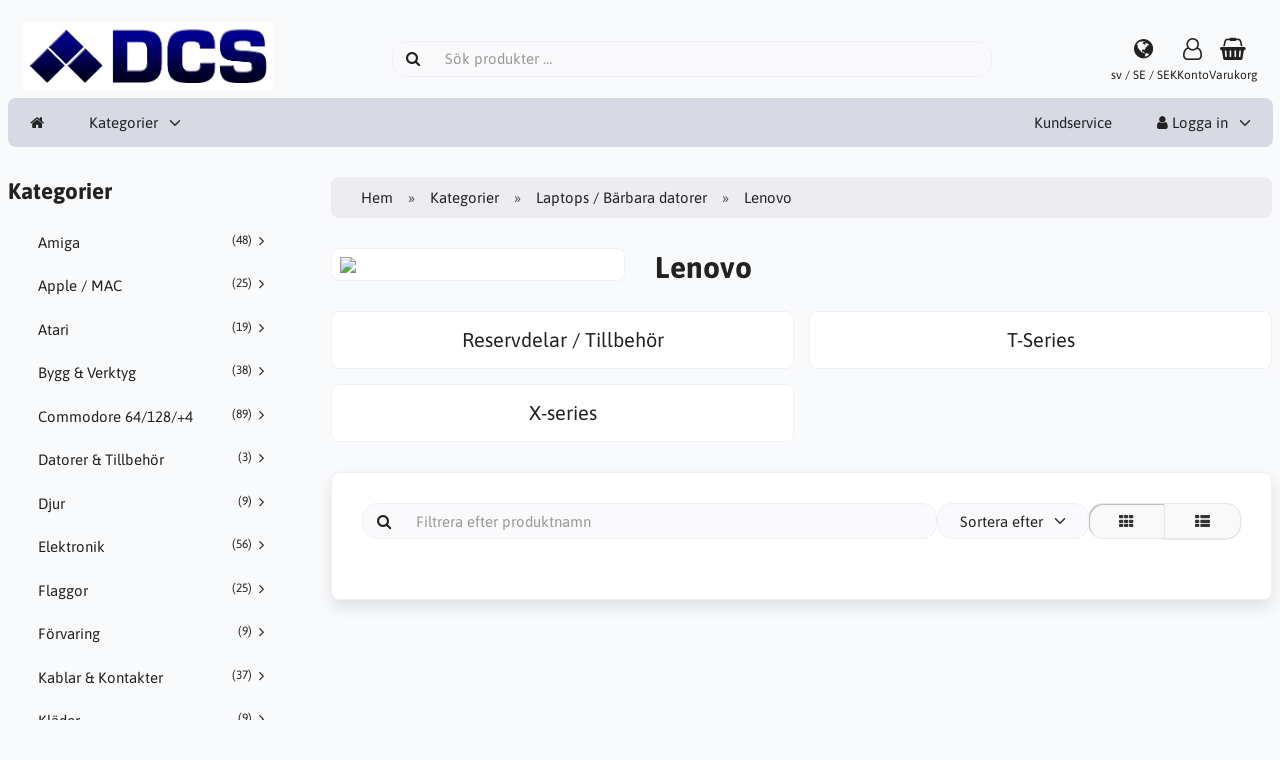

--- FILE ---
content_type: text/html; charset=UTF-8
request_url: https://dcs.se/laptops-barbara-datorer-c-23/lenovo-c-24/
body_size: 5700
content:
<!DOCTYPE html>
<html lang="sv" dir="ltr">
<head>
<title>Lenovo | DCS</title>
<meta charset="UTF-8" />
<meta name="viewport" content="width=device-width, initial-scale=1">
<link rel="icon" href="https://dcs.se/images/favicons/favicon.ico?_=1672166506" type="image/x-icon" sizes="32x32 48x48 64x64 96x96" />
<link rel="icon" href="https://dcs.se/images/favicons/favicon-128x128.png?_=1672166506" type="image/png" sizes="128x128" />
<link rel="icon" href="https://dcs.se/images/favicons/favicon-192x192.png?_=1672166506" type="image/png" sizes="192x192" />
<link rel="icon" href="https://dcs.se/images/favicons/favicon-256x256.png?_=1672166506" type="image/png" sizes="255x255" />
<link rel="canonical" href="https://dcs.se/laptops-barbara-datorer-c-23/lenovo-c-24/" />
<script>var _env = {"platform":{"path":"/","url":"https://dcs.se/"},"session":{"id":"logjc3qtb6h3n46qrmqgimq1kf","language_code":"sv","country_code":"SE","currency_code":"SEK"},"template":{"url":"https://dcs.se/includes/templates/default.catalog/","settings":{"sidebar_parallax_effect":"1","compact_category_tree":"0"}},"customer":{"id":null,"name":null,"email":null}}, config = _env;</script>

<link rel="stylesheet" href="https://dcs.se/includes/templates/default.catalog/css/variables.css?_=1672168814" />
<link rel="stylesheet" href="https://dcs.se/includes/templates/default.catalog/css/framework.min.css?_=1672168814" />
<link rel="stylesheet" href="/ext/spotlight/spotlight.min.css" crossorigin="anonymous" />
<link rel="stylesheet" href="https://dcs.se/includes/templates/default.catalog/css/app.min.css?_=1672168814" />
<link rel="stylesheet" href="https://dcs.se/ext/fontawesome/font-awesome.min.css?_=1672168811" />
<link rel="stylesheet" href="https://dcs.se/ext/featherlight/featherlight.min.css?_=1672168811" />
</head>
<body>

<div id="page-container">

    
    <nav id="site-menu">
      <div class="fourteen-forty">
        <div class="navbar navbar-sticky">

  <div class="navbar-header">
    <a class="logotype" href="https://dcs.se/">
      <img src="https://dcs.se/images/logotype.png" alt="DCS" title="DCS" />
    </a>

    <form name="search_form" method="get" enctype="application/x-www-form-urlencoded" accept-charset="UTF-8" action="https://dcs.se/search" class="navbar-search">      <div class="input-group">
  <span class="input-group-icon"><i class="fa fa-search fa-fw"></i></span>
  <input class="form-control" type="search" name="query" value="" data-type="search" placeholder="Sök produkter &hellip;" />
</div>    </form>

    <a class="regional-setting text-center" href="https://dcs.se/regional_settings#box-regional-settings" data-toggle="lightbox" data-seamless="true">
      <div class="navbar-icon"><i class="fa fa-globe"></i></div>
      <small class="hidden-xs">sv / SE / SEK</small>
    </a>

        <a class="account text-center" href="https://dcs.se/edit_account">
      <div class="navbar-icon"><i class="fa fa-user-o"></i></div>
      <small class="hidden-xs">Konto</small>
    </a>
    
    <a id="cart" class="text-center" href="https://dcs.se/checkout">
  <!--<img class="image" src="/includes/templates/default.catalog/images/cart.svg" alt="" />-->
  <div class="navbar-icon"><i class="fa fa-shopping-basket"></i></div>
  <small class="hidden-xs">Varukorg</small>
  <div class="badge quantity"></div>
</a>
    <button type="button" class="btn btn-default navbar-toggler hidden-md hidden-lg hidden-xl hidden-xxl" data-toggle="offcanvas" data-target="#offcanvas">
      <span class="icon-bar"></span>
      <span class="icon-bar"></span>
      <span class="icon-bar"></span>
    </button>
  </div>

  <div id="offcanvas" class="offcanvas">
    <div class="offcanvas-header">
      <div class="offcanvas-title">DCS</div>
      <button type="button" class="btn btn-default" data-toggle="dismiss"><i class="fa fa-times"></i></button>
    </div>

    <div class="offcanvas-body">
      <ul class="navbar-nav">

        <li class="nav-item">
          <a class="nav-link" href="https://dcs.se/"><i class="fa fa-home hidden-xs hidden-sm"></i> <span class="hidden-md hidden-lg hidden-xl hidden-xxl">Hem</span></a>
        </li>

                <li class="nav-item categories dropdown">
          <a class="nav-link" href="#" data-toggle="dropdown" class="dropdown-toggle">Kategorier</a>
          <ul class="dropdown-menu">
                        <li class="nav-item"><a class="nav-link" href="https://dcs.se/amiga-c-3/">Amiga</a></li>
                        <li class="nav-item"><a class="nav-link" href="https://dcs.se/apple-mac-c-5/">Apple / MAC</a></li>
                        <li class="nav-item"><a class="nav-link" href="https://dcs.se/atari-c-4/">Atari</a></li>
                        <li class="nav-item"><a class="nav-link" href="https://dcs.se/bygg-verktyg-c-30/">Bygg & Verktyg</a></li>
                        <li class="nav-item"><a class="nav-link" href="https://dcs.se/commodore-64-128-4-c-12/">Commodore 64/128/+4</a></li>
                        <li class="nav-item"><a class="nav-link" href="https://dcs.se/datorer-tillbehor-c-56/">Datorer & Tillbehör</a></li>
                        <li class="nav-item"><a class="nav-link" href="https://dcs.se/djur-c-59/">Djur</a></li>
                        <li class="nav-item"><a class="nav-link" href="https://dcs.se/elektronik-c-70/">Elektronik</a></li>
                        <li class="nav-item"><a class="nav-link" href="https://dcs.se/flaggor-c-16/">Flaggor</a></li>
                        <li class="nav-item"><a class="nav-link" href="https://dcs.se/forvaring-c-48/">Förvaring</a></li>
                        <li class="nav-item"><a class="nav-link" href="https://dcs.se/kablar-kontakter-c-45/">Kablar & Kontakter</a></li>
                        <li class="nav-item"><a class="nav-link" href="https://dcs.se/klader-c-55/">Kläder</a></li>
                        <li class="nav-item"><a class="nav-link" href="https://dcs.se/laptops-barbara-datorer-c-23/">Laptops / Bärbara datorer</a></li>
                        <li class="nav-item"><a class="nav-link" href="https://dcs.se/ljud-bild-c-52/">Ljud & Bild</a></li>
                        <li class="nav-item"><a class="nav-link" href="https://dcs.se/natverk-c-38/">Nätverk</a></li>
                        <li class="nav-item"><a class="nav-link" href="https://dcs.se/rokelse-c-19/">Rökelse</a></li>
                        <li class="nav-item"><a class="nav-link" href="https://dcs.se/server-c-1/">Server</a></li>
                        <li class="nav-item"><a class="nav-link" href="https://dcs.se/smycken-c-17/">Smycken</a></li>
                        <li class="nav-item"><a class="nav-link" href="https://dcs.se/vaktarklader-c-33/">Väktarkläder</a></li>
                      </ul>
        </li>
        
        
              </ul>

      <ul class="navbar-nav">

        <li class="nav-item customer-service">
          <a class="nav-link" href="https://dcs.se/kundservice">Kundservice</a>
        </li>

                <li class="nav-item account dropdown">
          <a class="nav-link" href="#" data-toggle="dropdown" class="dropdown-toggle"><i class="fa fa-user"></i> Logga in</a>
          <ul class="dropdown-menu dropdown-menu-right">
                          <li class="dropdown-item">
                <form name="login_form" method="post" enctype="application/x-www-form-urlencoded" accept-charset="UTF-8" action="https://dcs.se/login" class="navbar-form">                  <input type="hidden" name="redirect_url" value="https://dcs.se/laptops-barbara-datorer-c-23/lenovo-c-24/?category_id=24&amp;page=1&amp;sort=price&amp;list_style=columns" />
                  <div class="form-group">
                    <div class="input-group">
  <span class="input-group-text"><i class="fa fa-envelope-o fa-fw"></i></span>
  <input class="form-control" type="email" name="email" value="" data-type="email" required placeholder="E-postadress" /></div>                  </div>

                  <div class="form-group">
                    <div class="input-group">
  <span class="input-group-text"><i class="fa fa-key fa-fw"></i></span>
  <input class="form-control" type="password" name="password" value="" data-type="password" placeholder="Lösenord" /></div>                  </div>

                  <div class="form-group">
                    <div class="checkbox">
                      <label><input class="form-check" type="checkbox" name="remember_me" value="1"  /> Kom ihåg mig</label>
                    </div>
                  </div>

                  <div class="btn-group btn-block">
                    <button class="btn btn-default" type="submit" name="login" value="Logga in">Logga in</button>                  </div>
                </form>
              </li>
              <li class="text-center">
                <a class="dropdown-item" href="https://dcs.se/create_account">Nya kunder klicka här</a>
              </li>

              <li class="text-center">
                <a class="dropdown-item" href="https://dcs.se/reset_password">Glömt ditt lösenord?</a>
              </li>
                      </ul>
        </li>
        
      </ul>
    </div>
  </div>
</div>      </div>
    </nav>

    <div id="content-wrapper">
      <div class="fourteen-forty">
  <div class="layout row">

    <div class="hidden-xs hidden-sm col-md-3">
      <div id="sidebar">
        

<section id="box-category-tree" class="box">
  <div class="card-header">
    <h2 class="card-title">Kategorier</h2>
  </div>

  <div class="card-body">
    <ul class="nav nav-stacked nav-pills">
      <li class="category-3">
  <a href="https://dcs.se/amiga-c-3/"><i class="fa fa-angle-right fa-fw float-end"></i> Amiga <small class="float-end">(48)</small></a>
</li>
<li class="category-5">
  <a href="https://dcs.se/apple-mac-c-5/"><i class="fa fa-angle-right fa-fw float-end"></i> Apple / MAC <small class="float-end">(25)</small></a>
</li>
<li class="category-4">
  <a href="https://dcs.se/atari-c-4/"><i class="fa fa-angle-right fa-fw float-end"></i> Atari <small class="float-end">(19)</small></a>
</li>
<li class="category-30">
  <a href="https://dcs.se/bygg-verktyg-c-30/"><i class="fa fa-angle-right fa-fw float-end"></i> Bygg & Verktyg <small class="float-end">(38)</small></a>
</li>
<li class="category-12">
  <a href="https://dcs.se/commodore-64-128-4-c-12/"><i class="fa fa-angle-right fa-fw float-end"></i> Commodore 64/128/+4 <small class="float-end">(89)</small></a>
</li>
<li class="category-56">
  <a href="https://dcs.se/datorer-tillbehor-c-56/"><i class="fa fa-angle-right fa-fw float-end"></i> Datorer & Tillbehör <small class="float-end">(3)</small></a>
</li>
<li class="category-59">
  <a href="https://dcs.se/djur-c-59/"><i class="fa fa-angle-right fa-fw float-end"></i> Djur <small class="float-end">(9)</small></a>
</li>
<li class="category-70">
  <a href="https://dcs.se/elektronik-c-70/"><i class="fa fa-angle-right fa-fw float-end"></i> Elektronik <small class="float-end">(56)</small></a>
</li>
<li class="category-16">
  <a href="https://dcs.se/flaggor-c-16/"><i class="fa fa-angle-right fa-fw float-end"></i> Flaggor <small class="float-end">(25)</small></a>
</li>
<li class="category-48">
  <a href="https://dcs.se/forvaring-c-48/"><i class="fa fa-angle-right fa-fw float-end"></i> Förvaring <small class="float-end">(9)</small></a>
</li>
<li class="category-45">
  <a href="https://dcs.se/kablar-kontakter-c-45/"><i class="fa fa-angle-right fa-fw float-end"></i> Kablar & Kontakter <small class="float-end">(37)</small></a>
</li>
<li class="category-55">
  <a href="https://dcs.se/klader-c-55/"><i class="fa fa-angle-right fa-fw float-end"></i> Kläder <small class="float-end">(9)</small></a>
</li>
<li class="category-23 opened">
  <a href="https://dcs.se/laptops-barbara-datorer-c-23/"><i class="fa fa-angle-down fa-fw float-end"></i> Laptops / Bärbara datorer <small class="float-end">(5)</small></a>
  <ul class="nav nav-stacked">
<li class="category-25">
  <a href="https://dcs.se/laptops-barbara-datorer-c-23/dell-c-25/"><i class="fa fa-angle-right fa-fw float-end"></i> Dell <small class="float-end">(3)</small></a>
</li>

<li class="category-24 opened active">
  <a href="https://dcs.se/laptops-barbara-datorer-c-23/lenovo-c-24/"><i class="fa fa-angle-down fa-fw float-end"></i> Lenovo <small class="float-end">(2)</small></a>
  <ul class="nav nav-stacked">
<li class="category-28">
  <a href="https://dcs.se/laptops-barbara-datorer-c-23/lenovo-c-24/reservdelar-tillbehor-c-28/"><i class="fa fa-angle-right fa-fw float-end"></i> Reservdelar / Tillbehör <small class="float-end">(2)</small></a>
</li>

<li class="category-26">
  <a href="https://dcs.se/laptops-barbara-datorer-c-23/lenovo-c-24/t-series-c-26/"><i class="fa fa-angle-right fa-fw float-end"></i> T-Series</a>
</li>

<li class="category-27">
  <a href="https://dcs.se/laptops-barbara-datorer-c-23/lenovo-c-24/x-series-c-27/"><i class="fa fa-angle-right fa-fw float-end"></i> X-series</a>
</li>

  </ul>
</li>

  </ul>
</li>
<li class="category-52">
  <a href="https://dcs.se/ljud-bild-c-52/"><i class="fa fa-angle-right fa-fw float-end"></i> Ljud & Bild <small class="float-end">(8)</small></a>
</li>
<li class="category-38">
  <a href="https://dcs.se/natverk-c-38/"><i class="fa fa-angle-right fa-fw float-end"></i> Nätverk <small class="float-end">(207)</small></a>
</li>
<li class="category-19">
  <a href="https://dcs.se/rokelse-c-19/"><i class="fa fa-angle-right fa-fw float-end"></i> Rökelse <small class="float-end">(80)</small></a>
</li>
<li class="category-1">
  <a href="https://dcs.se/server-c-1/"><i class="fa fa-angle-right fa-fw float-end"></i> Server <small class="float-end">(52)</small></a>
</li>
<li class="category-17">
  <a href="https://dcs.se/smycken-c-17/"><i class="fa fa-angle-right fa-fw float-end"></i> Smycken <small class="float-end">(135)</small></a>
</li>
<li class="category-33">
  <a href="https://dcs.se/vaktarklader-c-33/"><i class="fa fa-angle-right fa-fw float-end"></i> Väktarkläder <small class="float-end">(54)</small></a>
</li>
    </ul>
  </div>
</section>

              </div>
    </div>

    <div class="col-md-9">
      <main id="content">
        
        <ul class="breadcrumb">
<li><a href="/">Hem</a></li><li><a href="https://dcs.se/categories">Kategorier</a></li><li><a href="https://dcs.se/laptops-barbara-datorer-c-23/">Laptops / Bärbara datorer</a></li><li>Lenovo</li></ul>


        <article id="box-category">

          <div class="row" style="margin-bottom: 0;">
                        <div class="hidden-xs hidden-sm col-md-4">
              <div class="thumbnail" style="margin-bottom: var(--gutter-y);">
                <img src="https://dcs.se/cache/77/77a8fe52f3f675065ef316fa6bd7eb80109587e1_480x320_fwb.png?_=1730844074" style="aspect-ratio: 3/2;" />
              </div>
            </div>
            
            <div class="col-md-8">
              <h1 class="title">Lenovo</h1>

                          </div>
          </div>

                    <section class="listing categories" style="margin-bottom: var(--gutter-y);">
            <article class="category" data-id="28" data-name="Reservdelar / Tillbehör">
  <a class="link" href="https://dcs.se/laptops-barbara-datorer-c-23/lenovo-c-24/reservdelar-tillbehor-c-28/">
    <img class="img-responsive hidden-xs hidden-sm" src="https://dcs.se/cache/6b/6ba3f059d7e1f268cf73bdf7d086d103978be008_480x320_fwb.png?_=1730844074" style="aspect-ratio: 3/2;" alt="" />

    <div class="caption">
      <h3>Reservdelar / Tillbehör</h3>
      <div class="short-description"></div>
    </div>
  </a>
</article><article class="category" data-id="26" data-name="T-Series">
  <a class="link" href="https://dcs.se/laptops-barbara-datorer-c-23/lenovo-c-24/t-series-c-26/">
    <img class="img-responsive hidden-xs hidden-sm" src="https://dcs.se/cache/b9/b9f6a0185a674f97279179e164bcb2e874c5cd48_480x320_fwb.png?_=1730844075" style="aspect-ratio: 3/2;" alt="" />

    <div class="caption">
      <h3>T-Series</h3>
      <div class="short-description"></div>
    </div>
  </a>
</article><article class="category" data-id="27" data-name="X-series">
  <a class="link" href="https://dcs.se/laptops-barbara-datorer-c-23/lenovo-c-24/x-series-c-27/">
    <img class="img-responsive hidden-xs hidden-sm" src="https://dcs.se/cache/c7/c7d91719f6c1dca8c4efcd8d271922673a760bb3_480x320_fwb.png?_=1730844075" style="aspect-ratio: 3/2;" alt="" />

    <div class="caption">
      <h3>X-series</h3>
      <div class="short-description"></div>
    </div>
  </a>
</article>          </section>
          
          <div class="card">
            <div class="card-body">
              <div id="box-filter" class="box">
  <form name="filter_form" method="get" enctype="application/x-www-form-urlencoded" accept-charset="UTF-8">

    <div class="filters">

      <div class="input-group">
  <span class="input-group-icon"><i class="fa fa-search fa-fw"></i></span>
  <input class="form-control" type="search" name="product_name" value="" data-type="search" autocomplete="off" data-token-group="name" data-token-title="Namn" placeholder="Filtrera efter produktnamn" />
</div>
      
      
      <div class="dropdown" style="flex-grow: 0;">
        <div class="form-control" data-toggle="dropdown">
          Sortera efter        </div>
        <ul class="dropdown-menu">
                    <li>
            <label class="option">
              <input class="form-check" type="radio" name="sort" value="name"  />              <span class="title">Namn</span>
            </label>
          </li>
                    <li>
            <label class="option">
              <input class="form-check" type="radio" name="sort" value="price"  checked />              <span class="title">Pris</span>
            </label>
          </li>
                    <li>
            <label class="option">
              <input class="form-check" type="radio" name="sort" value="popularity"  />              <span class="title">Popularitet</span>
            </label>
          </li>
                    <li>
            <label class="option">
              <input class="form-check" type="radio" name="sort" value="date"  />              <span class="title">Datum</span>
            </label>
          </li>
                  </ul>
      </div>

      <div class="btn-group btn-group-inline" data-toggle="buttons" style="flex-grow: 0;">
        <label class="btn btn-default active"><input type="radio" name="list_style" value="columns" checked /><i class="fa fa-th"></i></label>
        <label class="btn btn-default"><input type="radio" name="list_style" value="rows" /><i class="fa fa-th-list"></i></label>
      </div>
    </div>

    <div class="tokens"></div>

  </form>
</div>

              <section class="listing products columns">
                              </section>
            </div>
          </div>

          
        </article>
      </main>
    </div>

  </div>
</div>

    </div>

    
    <a id="scroll-up" class="hidden-print" href="#">
      <i class="fa fa-chevron-circle-up fa-3x" style="color: #000;"></i>    </a>


  <footer id="footer" class="hidden-print">

  <div class="fourteen-forty">

    <div class="columns">
      <section class="categories hidden-xs">
        <h3 class="title">Kategorier</h3>
        <ul class="list-unstyled">
          <li><a href="https://dcs.se/amiga-c-3/">Amiga</a></li>
<li><a href="https://dcs.se/apple-mac-c-5/">Apple / MAC</a></li>
<li><a href="https://dcs.se/atari-c-4/">Atari</a></li>
<li><a href="https://dcs.se/bygg-verktyg-c-30/">Bygg & Verktyg</a></li>
<li><a href="https://dcs.se/commodore-64-128-4-c-12/">Commodore 64/128/+4</a></li>
<li><a href="https://dcs.se/datorer-tillbehor-c-56/">Datorer & Tillbehör</a></li>
<li><a href="https://dcs.se/djur-c-59/">Djur</a></li>
<li><a href="https://dcs.se/elektronik-c-70/">Elektronik</a></li>
<li><a href="https://dcs.se/flaggor-c-16/">Flaggor</a></li>
<li><a href="https://dcs.se/categories">Mer…</a></li>
        </ul>
      </section>

      
            <section class="account">
        <h3 class="title">Konto</h3>
        <ul class="list-unstyled">
          <li><a href="https://dcs.se/kundservice">Kundservice</a></li>
          <li><a href="https://dcs.se/regional_settings">Regionala inställningar</a></li>
                    <li><a href="https://dcs.se/create_account">Skapa konto</a></li>
          <li><a href="https://dcs.se/login">Logga in</a></li>
                  </ul>
      </section>
      
      <section class="information">
        <h3 class="title">Information</h3>
        <ul class="list-unstyled">
          <li><a href="https://dcs.se/om-oss-i-2">Om oss</a></li>
        </ul>
      </section>

      <section class="contact hidden-xs">
        <h3 class="title">Kontakt</h3>

        <ul class="list-unstyled">
          <li>DCS<br />
Box 349<br />
631 05 Eskilstuna</li>

                    <li><i class="fa fa-phone"></i> <a href="tel:08-590 90 000">08-590 90 000</a></li>
          
          <li><i class="fa fa-envelope"></i> <a href="mailto:info@dcs.se">info@dcs.se</a></li>
        </ul>
      </section>
    </div>
  </div>
</footer>

<section id="copyright">
  <div class="fourteen-forty container notice">
    <!-- LiteCart is provided free under license CC BY-ND 4.0 - https://creativecommons.org/licenses/by-nd/4.0/. Removing the link back to litecart.net without permission is a violation - https://www.litecart.net/addons/172/removal-of-attribution-link -->
    Copyright &copy; 2025 DCS. All rights reserved &middot; Powered by <a href="https://www.litecart.net" target="_blank" title="Free e-commerce platform">LiteCart®</a>
  </div>
</section></div>

<script src="https://dcs.se/ext/jquery/jquery-3.6.1.min.js?_=1672168811"></script>
<script src="https://dcs.se/ext/featherlight/featherlight.min.js?_=1672168811"></script>
<script src="https://dcs.se/includes/templates/default.catalog/js/app.min.js?_=1672168814"></script>
<script src="/ext/spotlight/spotlight.min.js" defer></script>
<script>
<!--/*--><![CDATA[/*><!--*/
  $('body').on('input', '#box-filter form[name="filter_form"] :input', function(){
    $('#box-filter .tokens').html('');

    $.each($('#box-filter input[data-token-title][type="search"]'), function(i,el) {
      if (!$(this).val()) return;

      var $token = $('<span class="token"></span>');

      $token.attr('data-group', $(el).data('token-group'))
        .attr('data-name', $(el).attr('name'))
        .attr('data-value', $(el).val())
        .text($(el).data('token-title') +': '+ $(el).val())
        .append('<a href="#" class="remove">×</a></span>');

      $('#box-filter .tokens').append($token);
    });

    $.each($('#box-filter input[data-token-title][type="checkbox"]:checked, #box-filter input[data-token-title][type="radio"]:checked'), function(i,el) {
      if (!$(this).val()) return;

      var $token = $('<span class="token"></span>');

      $token.attr('data-group', $(el).data('token-group'))
        .attr('data-name', $(el).attr('name'))
        .attr('data-value', $(el).val())
        .text($(el).data('token-title') +': '+ $(el).data('token-value'))
        .append('<a href="#" class="remove">×</a></span>');

      $('#box-filter .tokens').append($token);
    });
  });

  $('#box-filter form[name="filter_form"] input[name="product_name"]').trigger('input');

  var xhr_filter = null;
  $('body').on('input', '#box-filter form[name="filter_form"]', function(){
    if (xhr_filter) xhr_filter.abort();
    var url = new URL(location.protocol + '//' + location.host + location.pathname + '?' + $('form[name="filter_form"]').serialize());
    history.replaceState(null, null, url);
    $('.listing.products').hide();
    xhr_filter = $.ajax({
      type: 'get',
      url: url.href,
      dataType: 'html',
      success: function(response){
        var content = $('.listing.products', response).html();
        var classes = $('.listing.products', response).attr('class');
        var pagination = $('.pagination', response).length ? $('.pagination', response).html() : '';
        console.log($('.listing.products').length);
        $('.listing.products').html(content).attr('class', classes).show();
        $('.pagination').html(pagination);
      }
    });
  });

  $('body').on('click', '#box-filter form[name="filter_form"] .tokens .remove', function(e){
    e.preventDefault();
    var token = $(this).closest('.token');
    switch ($(':input[name="'+ $(token).data('name') +'"]').attr('type')) {
      case 'radio':
      case 'checkbox':
        $(':input[name="'+ $(token).data('name') +'"][value="'+ $(token).data('value') +'"]').prop('checked', false).trigger('input');
        break;
      case 'text':
      case 'search':
        $(':input[name="'+ $(token).data('name') +'"]').val('').trigger('input');
        break;
    }
  });

  $.featherlight.autoBind = '[data-toggle="lightbox"]';
  $.featherlight.defaults.loading = '<div class="loader" style="width: 128px; height: 128px; opacity: 0.5;"></div>';
  $.featherlight.defaults.closeIcon = '&#x2716;';
  $.featherlight.defaults.targetAttr = 'data-target';
/*]]>*/-->
</script>
</body>
</html>
<!--
  System Statistics:
  - Page Parse Time: 256 ms
  - Page Capture Time: 75 ms
  - Included Files: 64
  - Memory Peak: 2.10 MB / 256M
  - Database Queries: 199
  - Database Parse Time: 82 ms (32 %)
  - Network Requests: 0
  - Network Requests Duration: 0 ms (0 %)
  - Output Optimization: 0 ms (0 %)
  - vMod: 2 ms (1 %)
-->

--- FILE ---
content_type: text/css
request_url: https://dcs.se/includes/templates/default.catalog/css/framework.min.css?_=1672168814
body_size: 7399
content:
/*! normalize.css v8.0.0 | MIT License | github.com/necolas/normalize.css */*{box-sizing:border-box}button,hr,input{overflow:visible}progress,sub,sup{vertical-align:baseline}[type=checkbox],[type=radio],legend{box-sizing:border-box;padding:0}html{line-height:1.15;-webkit-text-size-adjust:100%}body{margin:0}hr{box-sizing:content-box;height:0}code,kbd,pre,samp{font-family:monospace;font-size:1em}a{background-color:transparent}abbr[title]{border-bottom:none;text-decoration:underline;text-decoration:underline dotted}b,strong{font-weight:bolder}small{font-size:80%}sub,sup{font-size:75%;line-height:0;position:relative}sub{bottom:-0.25em}sup{top:-0.5em}img{border-style:none}button,input,optgroup,select,textarea{font-family:inherit;font-size:100%;line-height:1.15;margin:0}button,select{text-transform:none}[type=button],[type=reset],[type=submit],button{-webkit-appearance:button}[type=button]::-moz-focus-inner,[type=reset]::-moz-focus-inner,[type=submit]::-moz-focus-inner,button::-moz-focus-inner{border-style:none;padding:0}[type=button]:-moz-focusring,[type=reset]:-moz-focusring,[type=submit]:-moz-focusring,button:-moz-focusring{outline:ButtonText dotted 1px}fieldset{padding:.35em .75em .625em}legend{color:inherit;display:table;max-width:100%;white-space:normal}textarea{overflow:auto}[type=number]::-webkit-inner-spin-button,[type=number]::-webkit-outer-spin-button{height:auto}[type=search]{-webkit-appearance:textfield;outline-offset:-2px}[type=search]::-webkit-search-decoration{-webkit-appearance:none}::-webkit-file-upload-button{-webkit-appearance:button;font:inherit}details{display:block}summary{display:list-item}[hidden],template{display:none !important}::-webkit-input-placeholder{opacity:1;color:#999}:-ms-input-placeholder{opacity:1;color:#999}::-moz-placeholder{opacity:1;color:#999}:-moz-placeholder{opacity:1;color:#999}a:active,a:hover{outline-width:0}h1,h2,h3,h4{margin:.67em 0}h1{font-size:2em}h2{font-size:1.5em}h3{font-size:1.33em}h4{font-size:1.25em}@keyframes flasher{0%,100%{box-shadow:none}50%{box-shadow:0 0 2em 1px #ff0000}}@keyframes pulsating{0%,50%{opacity:1}100%{opacity:0}}@keyframes spin{from{transform:rotate(0deg)}to{transform:rotate(360deg)}}html{font:var(--default-text-size)/var(--default-line-height) var(--default-text-font);color:var(--default-text-color)}html,body{margin:0;padding:0;min-height:100vh}h1,h2,h3,h4{color:var(--default-text-color);margin:0;margin-bottom:1rem}a:link,a:visited{color:var(--link-text-color);text-decoration:none}a:hover,a:active{color:var(--link-text-color);text-decoration:underline}hr{margin:var(--gutter-y) 0;border:0;border-top:1px solid var(--default-border-color)}p{margin-top:1em}p+p{margin-top:1em}ul.breadcrumb{padding:.75em var(--gutter-x);margin:0;margin-bottom:var(--gutter-y);list-style:none;background-color:var(--breadcrumbs-background-color);border-radius:var(--border-radius)}ul.breadcrumb li{display:inline-block}ul.breadcrumb li:not(:last-child)::after{content:"\00bb";padding:0 1em;color:var(--breadcrumbs-text-color)}ul.breadcrumb li a{color:inherit}.btn{--input-padding-x:2em;display:inline-block;padding:var(--input-padding-y) var(--input-padding-x);text-decoration:none;font-weight:normal;border-radius:var(--input-border-radius);box-shadow:0 1px 1px rgba(0,0,0,0.1);text-align:center;white-space:nowrap}.btn:not(:disabled):not(.active){cursor:pointer}.btn.btn-default{background-color:var(--default-button-background-color);color:var(--default-button-text-color);border:1px solid var(--default-button-border-color);text-decoration:none}.btn.btn-default:hover:not(.active):not(.disabled):not([disabled]){background-color:var(--default-button-background-color-hover)}.btn.btn-primary{background-color:var(--primary-button-background-color);color:var(--primary-button-text-color);border:1px solid var(--primary-button-border-color);text-decoration:none}.btn.btn-primary:hover:not(.active):not(.disabled):not([disabled]){background-color:var(--primary-button-background-color-hover)}.btn.btn-success{background-color:var(--success-button-background-color);color:var(--success-button-text-color);border:1px solid var(--success-button-border-color);text-decoration:none}.btn.btn-success:hover:not(.active):not(.disabled):not([disabled]){background-color:var(--success-button-background-color-hover)}.btn.btn-danger{background-color:var(--danger-button-background-color);color:var(--danger-button-text-color);border:1px solid var(--danger-button-border-color);text-decoration:none}.btn.btn-danger:hover:not(.active):not(.disabled):not([disabled]){background-color:var(--danger-button-background-color-hover)}.btn.btn-sm{font-size:.8em}.btn.btn-lg{font-size:1.25em}.btn.active,.btn:active{box-shadow:inset 1px 1px 1px rgba(0,0,0,0.25) !important}.btn.disabled,.btn[disabled]{opacity:.5;cursor:not-allowed}.btn [data-type="toggle"]{display:none}.btn-block{width:100%}.btn-group{display:inline-flex;border-radius:var(--input-border-radius)}.btn-group .btn{flex:1 0 auto;border-radius:0;font-size:inherit;margin-inline-start:-1px}.btn-group .btn:first-child{border-top-left-radius:var(--input-border-radius);border-bottom-left-radius:var(--input-border-radius)}.btn-group .btn:last-child{border-top-right-radius:var(--input-border-radius);border-bottom-right-radius:var(--input-border-radius)}.btn-group-vertical .btn{display:block;border-radius:0;font-size:inherit;margin-top:-1px}.btn-group-vertical .btn:first-child{border-top-left-radius:var(--input-border-radius);border-top-right-radius:var(--input-border-radius)}.btn-group-vertical .btn:last-child{border-bottom-left-radius:var(--input-border-radius);border-bottom-right-radius:var(--input-border-radius)}.card{margin:0;margin-bottom:var(--gutter-y);background:var(--card-background-color);border:1px solid var(--card-border-color);border-radius:var(--border-radius);box-shadow:0 .5rem 1rem rgba(0,0,0,0.1);color:var(--card-text-color)}.card .card-header,.card .card-filter,.card .card-body,.card .card-footer{padding:var(--gutter-y) var(--gutter-x)}.card .card-header+.card-filter,.card .card-filter+.card-body,.card .card-header+.card-body{padding-top:0}.card .card-header{color:var(--card-header-text-color);background:var(--card-header-background-color);border-bottom:0 solid var(--card-border-color);border-radius:var(--border-radius) var(--border-radius) 0 0}.card .card-header .card-title{margin:0;font-weight:bold;font-size:1.25rem}@media (min-width:768px){.card .card-header .card-title{font-size:1.33rem}}@media (min-width:992px){.card .card-header .card-title{font-size:1.5rem}}.card .card-body{background:var(--card-body-background-color)}.card .card-footer{background:var(--card-footer-background-color);border-end-end-radius:var(--border-radius);border-end-start-radius:var(--border-radius);box-shadow:inset 0 10px 15px -15px rgba(0,0,0,0.25)}.carousel{position:relative;border-radius:var(--border-radius);overflow:hidden}.carousel .carousel-control,.carousel .carousel-indicators{opacity:0;transition:opacity 200ms}.carousel:hover .carousel-control{opacity:.5}.carousel:hover .carousel-indicators{opacity:1}.carousel-inner{position:relative;width:100%;line-height:0}.carousel-inner>.item{position:relative;display:none;transition:.6s ease-in-out left}.carousel-inner>.item img{width:100%}.carousel-inner>.active,.carousel-inner>.next,.carousel-inner>.prev{display:block}.carousel-inner>.active{left:0}.carousel-inner>.next,.carousel-inner>.prev{position:absolute;top:0;width:100%}.carousel-inner>.next{left:100%}.carousel-inner>.prev{left:-100%}.carousel-inner>.next.left,.carousel-inner>.prev.right{left:0}.carousel-inner>.active.left{left:-100%}.carousel-inner>.active.right{left:100%}@media all and (transform-3d){.carousel-inner>.item{transition:transform .6s ease-in-out;backface-visibility:hidden;perspective:1000px}.carousel-inner>.item.next,.carousel-inner .carousel-inner>.item.active.right{left:0;transform:translate3d(100%, 0, 0)}.carousel-inner>.item.prev,.carousel-inner>.item.active.left{left:0;transform:translate3d(-100%, 0, 0)}.carousel-inner>.item.next.left,.carousel-inner>.item.prev.right,.carousel-inner>.item.active{left:0;transform:translate3d(0, 0, 0)}}.carousel-caption{position:absolute;right:15%;bottom:var(--gutter-y);left:15%;z-index:10;color:#fff;text-align:center;text-shadow:0 1px 2px rgba(0,0,0,0.6);line-height:var(--default-line-height)}.carousel-caption .btn{text-shadow:none}@media screen and (min-width:768px){.carousel-caption{right:20%;left:20%;padding-bottom:30px}}.carousel-control{position:absolute;top:0;bottom:0;left:0;width:15%;font-size:20px;color:#fff !important;text-align:center;text-shadow:0 1px 2px rgba(0,0,0,0.6);background:linear-gradient(to left, rgba(0,0,0,0), rgba(0,0,0,0.25))}.carousel-control.left:hover,.carousel-control.right:hover{filter:alpha(opacity=75);opacity:.75;border-radius:var(--border-radius) 0 0 var(--border-radius)}.carousel-control.right{right:0;left:auto;background:linear-gradient(to right, rgba(0,0,0,0), rgba(0,0,0,0.25));border-radius:0 var(--border-radius) var(--border-radius) 0}.carousel-control:hover{color:#fff;text-decoration:none;outline:0}.carousel-control .icon-prev,.carousel-control .icon-next{position:absolute;top:50%;z-index:5;display:inline-block;margin-top:-10px}.carousel-control .icon-prev{left:50%;margin-inline-start:-10px}.carousel-control .icon-next{right:50%;margin-inline-end:-10px}.carousel-control .icon-prev,.carousel-control .icon-next{width:20px;height:20px;font-family:serif;line-height:1}@media screen and (min-width:768px){.carousel-control .icon-prev,.carousel-control .icon-next{width:30px;height:30px;margin-top:-10px;font-size:30px}.carousel-control .icon-prev{margin-inline-start:-10px}.carousel-control .icon-next{margin-inline-end:-10px}}.carousel-indicators{position:absolute;bottom:var(--gutter-y);left:50%;z-index:15;width:60%;padding-inline-start:0;margin-inline-start:-30%;text-align:center;list-style:none}.carousel-indicators li{display:inline-block;width:10px;height:10px;margin:2px;text-indent:-999px;cursor:pointer;background-color:#000 \9;background-color:rgba(0,0,0,0);border:1px solid #fff;border-radius:10px}.carousel-indicators .active{background-color:#fff}.bubbles{padding:0 15px;overflow-y:auto}.bubbles .bubble{position:relative;margin:0 10% var(--gutter-y) 10%;padding:calc(var(--gutter-y)/2) var(--gutter-x);background:#e5e5ea;border-radius:1.5rem;color:#000}.bubbles .bubble.remote:before,.bubbles .bubble.local:before{content:'';position:absolute;bottom:-2px;height:20px;transform:translate(0, -2px)}.bubbles .bubble.remote:after,.bubbles .bubble.local:after{content:'';position:absolute;bottom:-2px;width:26px;height:20px;background:#fcfcfc;transform:translate(-30px, -2px)}.bubbles .bubble.remote{margin:0 10% var(--gutter-y) 0}.bubbles .bubble.remote:before{left:-7px;border-left:20px solid #e5e5ea;border-bottom-left-radius:0;border-bottom-right-radius:16px 14px}.bubbles .bubble.remote:after{bottom:-2px;left:4px;border-bottom-right-radius:10px}.bubbles .bubble.local{margin:0 0 var(--gutter-y) 10%;background:#0b93f6;color:#fff}.bubbles .bubble.local:before{right:-7px;border-right:20px solid #0b93f6;border-bottom-left-radius:16px 14px}.bubbles .bubble.local:after{right:-56px;border-bottom-left-radius:10px}.bubbles .bubble.event{background:transparent;border:1px dashed #ccc;color:inherit}.bubbles .bubble.me.local:after,.bubbles .bubble.staff.local:after{border-color:#0b93f6}.bubbles .bubble.customer:after{content:"";position:absolute;bottom:0;width:var(--gutter-x);height:var(--gutter-y)}.bubbles .bubble textarea{height:4em;padding:0;box-sizing:border-box;color:inherit;background:transparent;border:none;outline:none;box-shadow:none}.bubbles .bubble .date{padding-top:.5em;font-size:.8em;text-align:center;opacity:.5}.bubbles .bubble .remove{position:absolute;top:.5em;right:.5em;color:inherit}.dropdown{position:relative;perspective:400px}.dropdown [data-toggle="dropdown"]{background-image:url("data:image/svg+xml,%3csvg xmlns='http://www.w3.org/2000/svg' viewBox='0 0 16 16'%3e%3cpath fill='none' stroke='%23343a40' stroke-linecap='round' stroke-linejoin='round' stroke-width='2' d='M2 5l6 6 6-6'/%3e%3c/svg%3e");background-repeat:no-repeat;background-position:right var(--input-padding-x) center;background-size:.8em;padding-inline-end:calc(var(--input-padding-x) + 1.5em) !important}.dropdown.open{z-index:999}.dropdown.open>.dropdown-menu{visibility:visible;transform:rotateX(0);opacity:1}.dropdown.open>a{outline:0}.dropdown .dropdown-menu{position:absolute;visibility:hidden;top:100%;left:0;min-width:160px;margin:0;padding:0;list-style:none;text-align:left;background-color:#fff;border:1px solid var(--default-border-color);border-radius:var(--border-radius);box-shadow:0 6px 12px rgba(0,0,0,0.175);background-clip:padding-box;transform-origin:0px 0px;transform:rotateX(-25deg);transition:250ms;opacity:0}.dropdown .dropdown-menu.dropdown-menu-right{right:0;left:auto}.dropdown .dropdown-menu .dropdown-divider{height:1px;margin:9px 0;overflow:hidden;background-color:#e5e5e5}.dropdown .dropdown-menu>li:first-child>a{border-top-left-radius:var(--border-radius);border-top-right-radius:var(--border-radius)}.dropdown .dropdown-menu>li:last-child>a{border-bottom-left-radius:var(--border-radius);border-bottom-right-radius:var(--border-radius)}.dropdown .dropdown-menu>li>a,.dropdown .dropdown-menu>li>span,.dropdown .dropdown-menu>li>label{display:block;padding:.5em var(--gutter-x);clear:both;font-weight:normal;line-height:1.42857143;color:inherit;white-space:nowrap}.dropdown .dropdown-menu a:hover,.dropdown .dropdown-menu a:focus{text-decoration:none;filter:brightness(.8)}.dropdown .dropdown-menu>.active>a,.dropdown .dropdown-menu>.active>a:hover,.dropdown .dropdown-menu>.active>a:focus{text-decoration:none;outline:0;background-color:var(--navigation-background-color-active)}.dropdown .dropdown-menu>.disabled>a,.dropdown .dropdown-menu>.disabled>a:hover,.dropdown .dropdown-menu>.disabled>a:focus{color:#777}.dropdown .dropdown-menu>.disabled>a:hover,.dropdown .dropdown-menu>.disabled>a:focus{text-decoration:none;background-color:transparent;background-image:none;filter:progid:DXImageTransform.Microsoft.gradient(enabled=false);cursor:not-allowed}@media (min-width:768px){.dropdown .dropdown-menu .navbar-form{min-width:320px;margin:1em}}.dropdown .dropdown .dropdown-menu{top:0;left:100%}@media (max-width:calc(768px - 1px)){.dropdown .dropdown-menu{display:none}.dropdown.open{z-index:999}.dropdown.open>.dropdown-menu{display:block}}html[dir="rtl"] [data-toggle="dropdown"]{background-position:left 1em center}.dropdown-backdrop{position:fixed;left:0;right:0;bottom:0;top:0;z-index:990;background:rgba(0,0,0,0.15)}.navbar-fixed-bottom .dropdown .dropdown-menu{top:auto;bottom:100%;margin-bottom:2px}@media (min-width:768px){html[dir="rtl"] .dropdown-menu-right{left:0;right:auto}}tr.semi-transparent td{opacity:.25}.shadow{box-shadow:0 1px 3px var(--shadow-color)}.float-start,.float-left{float:left}.float-end,.float-right{float:right}html[dir="rtl"] .float-start{float:right}html[dir="rtl"] .float-end{float:left}.twelve-eighty{min-width:320px;max-width:1280px;margin:0 auto}.fourteen-forty{min-width:320px;max-width:1440px;margin:0 auto}.container{width:100%;padding:0 .5rem}@media (min-width:768px){.container{padding:0 .75rem}}@media (min-width:992px){.container{padding:0 1rem}}.row{display:grid;grid-template-columns:repeat(12, 1fr);grid-gap:var(--gutter-y) var(--gutter-x);margin-bottom:var(--gutter-y)}.row.layout{grid-gap:var(--gutter-x)}.row.column{flex-direction:column}.row.nowrap{grid-auto-flow:column}.row.center{justify-items:center;align-items:center}.row [class*="col-"]{grid-column:span 12}.col--1{grid-column:span 1 !important}.col--2{grid-column:span 2 !important}.col--3{grid-column:span 3 !important}.col--4{grid-column:span 4 !important}.col--5{grid-column:span 5 !important}.col--6{grid-column:span 6 !important}.col--7{grid-column:span 7 !important}.col--8{grid-column:span 8 !important}.col--9{grid-column:span 9 !important}.col--10{grid-column:span 10 !important}.col--11{grid-column:span 11 !important}.col--12{grid-column:span 12 !important}.col-xs-1{grid-column:span 1 !important}.col-xs-2{grid-column:span 2 !important}.col-xs-3{grid-column:span 3 !important}.col-xs-4{grid-column:span 4 !important}.col-xs-5{grid-column:span 5 !important}.col-xs-6{grid-column:span 6 !important}.col-xs-7{grid-column:span 7 !important}.col-xs-8{grid-column:span 8 !important}.col-xs-9{grid-column:span 9 !important}.col-xs-10{grid-column:span 10 !important}.col-xs-11{grid-column:span 11 !important}.col-xs-12{grid-column:span 12 !important}@media (min-width:768px){.col-sm-1{grid-column:span 1 !important}.col-sm-2{grid-column:span 2 !important}.col-sm-3{grid-column:span 3 !important}.col-sm-4{grid-column:span 4 !important}.col-sm-5{grid-column:span 5 !important}.col-sm-6{grid-column:span 6 !important}.col-sm-7{grid-column:span 7 !important}.col-sm-8{grid-column:span 8 !important}.col-sm-9{grid-column:span 9 !important}.col-sm-10{grid-column:span 10 !important}.col-sm-11{grid-column:span 11 !important}.col-sm-12{grid-column:span 12 !important}}@media (min-width:992px){.col-md-1{grid-column:span 1 !important}.col-md-2{grid-column:span 2 !important}.col-md-3{grid-column:span 3 !important}.col-md-4{grid-column:span 4 !important}.col-md-5{grid-column:span 5 !important}.col-md-6{grid-column:span 6 !important}.col-md-7{grid-column:span 7 !important}.col-md-8{grid-column:span 8 !important}.col-md-9{grid-column:span 9 !important}.col-md-10{grid-column:span 10 !important}.col-md-11{grid-column:span 11 !important}.col-md-12{grid-column:span 12 !important}}@media (min-width:1200px){.col-lg-1{grid-column:span 1 !important}.col-lg-2{grid-column:span 2 !important}.col-lg-3{grid-column:span 3 !important}.col-lg-4{grid-column:span 4 !important}.col-lg-5{grid-column:span 5 !important}.col-lg-6{grid-column:span 6 !important}.col-lg-7{grid-column:span 7 !important}.col-lg-8{grid-column:span 8 !important}.col-lg-9{grid-column:span 9 !important}.col-lg-10{grid-column:span 10 !important}.col-lg-11{grid-column:span 11 !important}.col-lg-12{grid-column:span 12 !important}}@media (min-width:1600px){.col-xl-1{grid-column:span 1 !important}.col-xl-2{grid-column:span 2 !important}.col-xl-3{grid-column:span 3 !important}.col-xl-4{grid-column:span 4 !important}.col-xl-5{grid-column:span 5 !important}.col-xl-6{grid-column:span 6 !important}.col-xl-7{grid-column:span 7 !important}.col-xl-8{grid-column:span 8 !important}.col-xl-9{grid-column:span 9 !important}.col-xl-10{grid-column:span 10 !important}.col-xl-11{grid-column:span 11 !important}.col-xl-12{grid-column:span 12 !important}}@media (min-width:1920px){.col-xxl-1{grid-column:span 1 !important}.col-xxl-2{grid-column:span 2 !important}.col-xxl-3{grid-column:span 3 !important}.col-xxl-4{grid-column:span 4 !important}.col-xxl-5{grid-column:span 5 !important}.col-xxl-6{grid-column:span 6 !important}.col-xxl-7{grid-column:span 7 !important}.col-xxl-8{grid-column:span 8 !important}.col-xxl-9{grid-column:span 9 !important}.col-xxl-10{grid-column:span 10 !important}.col-xxl-11{grid-column:span 11 !important}.col-xxl-12{grid-column:span 12 !important}}@media (max-width:767px){.hidden-xs{display:none !important}}@media (min-width:768px) and (max-width:991px){.hidden-sm{display:none !important}}@media (min-width:992px) and (max-width:1199px){.hidden-md{display:none !important}}@media (min-width:1200px){.hidden-lg{display:none !important}}@media print{.hidden-print{display:none !important}}input,button,select,textarea{font-family:inherit;font-size:inherit;line-height:inherit;outline:0}input[type="number"]{text-align:end}input[type="checkbox"]{-webkit-appearance:none;position:relative;background:var(--input-background-color);height:1.25em;width:1.25em;border:1px solid var(--default-border-color);box-shadow:0 1px 2px rgba(0,0,0,0.05),inset 0 -15px 10px -12px rgba(0,0,0,0.05);border-radius:.25em;vertical-align:text-bottom;margin-inline-end:.5em}input[type="checkbox"]:active,input[type="checkbox"]:checked:active{box-shadow:0 1px 2px rgba(0,0,0,0.05),inset 0 1px 3px rgba(0,0,0,0.1)}input[type="checkbox"]:checked{background-color:#999;background-image:url("data:image/svg+xml,<svg xmlns='http://www.w3.org/2000/svg' viewBox='0 0 20 20'><path fill='none' stroke='%23fff' stroke-linecap='round' stroke-linejoin='round' stroke-width='3' d='M6 10l3 3l6-6'/></svg>")}input[type="checkbox"]:hover{box-shadow:0 0 0 .25rem #ccc}input[type="radio"]{display:inline-block;position:relative;-webkit-appearance:none;background:var(--input-background-color);height:1.25em;width:1.25em;border:1px solid var(--default-border-color);border-radius:50%;box-shadow:0 1px 2px rgba(0,0,0,0.05),inset 0 -15px 10px -12px rgba(0,0,0,0.05);vertical-align:text-bottom;margin-inline-end:.5em}input[type="radio"]:active,input[type="radio"]:checked:active{box-shadow:0 1px 2px rgba(0,0,0,0.05),inset 0 1px 3px rgba(0,0,0,0.1)}input[type="radio"]:checked{background-color:#999;background-image:url("data:image/svg+xml,<svg xmlns='http://www.w3.org/2000/svg' viewBox='-4 -4 8 8'><circle r='2' fill='%23fff'/></svg>")}input[type="radio"]:hover{box-shadow:0 0 0 .25rem #ccc}.form-group.required>label::after{content:' *';color:#f00}.form-group:not([class*="col-"]){margin-bottom:var(--gutter-y)}.form-group>label{display:block;padding-bottom:var(--input-padding-y)}.form-control{position:relative;color:var(--default-text-color);background:var(--input-background-color);border:1px solid var(--default-border-color);border-radius:var(--input-border-radius);display:block;width:100%;min-width:1px;padding:var(--input-padding-y) var(--input-padding-x);transition:border-color ease-in-out .15s,box-shadow ease-in-out .15s;transition:all 50ms;cursor:default}.form-control[type="color"]{height:37px}.form-control[type="file"]{font-size:12px}.form-control[disabled]{opacity:.5}.form-control[readonly]{color:#999}.form-control .dropdown-menu li label:hover{background:var(--default-background-color)}textarea.form-control{padding:var(--input-padding-x)}select.form-control{-webkit-appearance:none;-moz-appearance:none;appearance:none;background-image:url("data:image/svg+xml,%3csvg xmlns='http://www.w3.org/2000/svg' viewBox='0 0 16 16'%3e%3cpath fill='none' stroke='%23343a40' stroke-linecap='round' stroke-linejoin='round' stroke-width='2' d='M2 5l6 6 6-6'/%3e%3c/svg%3e");background-repeat:no-repeat;background-position:right 1em center;background-size:.8em;padding-inline-end:2.5em !important}select.form-control.multiple{padding:0}select.form-control.multiple option{padding:var(--input-padding-y) var(--input-padding-x)}.form-control .dropdown-menu{user-select:none}.form-control .dropdown-menu li>label{display:block;padding:var(--input-padding-y) var(--input-padding-x);cursor:pointer}.form-control .dropdown-menu li>label:hover{background:rgba(0,0,0,0.15)}.form-control .dropdown-menu [type="radio"]:checked+*,.form-control .dropdown-menu [type="checkbox"]:checked+*{font-weight:bold}.input-unstyled{margin:0;padding:0;border:none;background:none;color:inherit}.checkbox,.radio{padding:var(--input-padding-y) 0}.input-group{position:relative;color:var(--default-text-color);background:var(--input-background-color);border:1px solid var(--default-border-color);border-radius:var(--input-border-radius);display:flex}.input-group .form-control{flex:1 1 auto;background-color:unset;border:none;border-radius:0;box-shadow:none}.input-group .input-group-text{flex:0 1 auto;margin:0 -1px;padding:var(--input-padding-y) var(--input-padding-x);background-color:var(--default-background-color);border-left:1px solid var(--default-border-color);border-right:1px solid var(--default-border-color);color:var(--default-text-color);white-space:nowrap;font-weight:normal;text-align:center}.input-group .input-group-icon{flex:0 1 auto;padding:var(--input-padding-y) calc(var(--input-padding-x) / 2);margin-inline-end:-12px;align-self:center}.input-group>.btn{margin:-1px}.input-group+.input-group{margin-top:-1px}.input-group .form-control:first-child,.input-group .btn:first-child,.input-group .input-group-btn:first-child .btn,.input-group .input-group-text:first-child{border-radius:var(--input-border-radius) 0 0 var(--input-border-radius)}.input-group .form-control:last-child,.input-group .input-group-btn:last-child .btn,.input-group .input-group-text:last-child{margin-inline-end:-1px;border-radius:0 var(--input-border-radius) var(--input-border-radius) 0}[data-toggle="buttons"] input[type="checbox"],[data-toggle="buttons"] input[type="radio"]{display:none}.thumbnail>img,.thumbnail a>img,.img-responsive{display:block;max-width:100%;height:auto;margin:0 auto}.thumbnail{display:block;padding:.5em;line-height:var(--default-line-height);background-color:var(--whitespace-color);border:1px solid var(--default-border-color);border-radius:var(--border-radius);transition:border .2s ease-in-out}.thumbnail>img,.thumbnail a>img{margin-inline-end:auto;margin-inline-start:auto}.img-thumbnail{padding:.5em;max-width:100%;height:auto;background-color:var(--whitespace-color);border:1px solid var(--default-border-color);border-radius:var(--border-radius);transition:all .1s ease-in-out}ul.list-unstyled{margin:0;padding:0}ul.list-unstyled li{margin:0;padding:.5em 0;list-style:none}ul.list-unstyled ul{margin-inline-start:18px;padding:0}ul.list-inline{margin:0;padding:0}ul.list-inline li{display:inline-block;margin:0;padding:.75em var(--gutter-x);list-style:none}.loader{display:inline-block;background:url('../images/loader.svg');background-size:cover;animation-name:spin;animation-duration:2000ms;animation-iteration-count:infinite;animation-timing-function:linear}.nav{display:flex;flex-wrap:wrap;margin:0;padding:0;list-style:none}.nav li{position:relative;flex:0 0 100%}@media (min-width:768px){.nav li{flex:0 0 auto}}.nav li>a{position:relative;display:block;padding:.75em var(--gutter-x);color:inherit;text-decoration:none}.nav li.disabled>a{color:rgba(119,119,119,0.25)}.nav li.disabled>a:hover,.nav li.disabled>a:focus{text-decoration:none;cursor:not-allowed}.nav>li>a>img{max-width:none}.nav>li>ul{list-style:none;padding:0}.nav>li>ul>li>a{padding-inline-start:40px}.nav>li>ul>li>ul>li>a{padding-inline-start:50px}.nav>li>ul>li>ul ul>li>a{padding-inline-start:60px}.nav>li>ul>li>ul ul ul>li>a{padding-inline-start:70px}.nav.nav-justified>li{flex:1 0 auto}.nav.nav-justified>li>a{margin-inline-end:0;text-align:center}@media (min-width:768px){.nav.nav-justified>li>a{margin-bottom:0}}.nav.nav-stacked{display:flex;flex-direction:column}.nav.nav-stacked li{display:flex;flex-direction:column}.nav.nav-stacked li+li>a{margin-inline-start:0}.nav-pills{display:inline-flex}.nav-pills li a{margin:1px 0;background:var(--pills-background-color);border-radius:var(--border-radius);transition:all 125ms linear;color:var(--pills-text-color)}.nav-pills li a:hover{background:var(--pills-background-color-hover)}.nav-pills li.active>a{background:var(--pills-background-color-active);color:var(--pills-text-color-active)}.nav-pills li+li>a{margin-inline-start:2px}.nav-tabs{background:var(--tabs-pane-background-color);border-top-left-radius:var(--border-radius);border-top-right-radius:var(--border-radius);border-bottom:1px solid var(--tabs-pane-border-color);padding:var(--gutter-y) var(--gutter-x) 0 var(--gutter-x);color:var(--tabs-text-color);padding-bottom:0}.nav-tabs>li{flex:0 0 auto}.nav-tabs>li>a{margin-inline-end:var(--gutter-x);line-height:1.4;border-radius:var(--border-radius) var(--border-radius) 0 0;padding:var(--gutter-y) var(--gutter-x);background-color:var(--tabs-background-color);color:var(--tabs-text-color);border:1px solid var(--tabs-border-color);border-bottom-color:var(--tabs-background-color)}.nav-tabs>li:hover a{background-color:rgba(255,255,255,0.25)}.nav-tabs>li.active a{background-color:var(--tabs-background-color-active);color:var(--tabs-text-color-active);margin-top:1px;margin-bottom:-1px;border:1px solid var(--tabs-border-color-active);border-bottom-color:var(--tabs-content-background-color)}.tab-content{padding:var(--gutter-y) 0;background:var(--tabs-content-background-color)}.tab-content .tab-pane>.title{margin-top:0}.offcanvas{position:fixed;display:flex;flex-direction:column;max-width:100%;top:0;left:0;bottom:0;width:300px;visibility:hidden;transform:translateX(-100%);transition:transform 150ms ease-in-out;z-index:999;border-radius:0 var(--border-radius) var(--border-radius) 0;background:var(--offcanvas-background-color);color:var(--offcanvas-text-color);overflow-y:auto;box-shadow:0 0 2em rgba(0,0,0,0.25)}.offcanvas.show{transform:translateX(0);visibility:visible}@media (min-width:992px){.offcanvas{position:static;z-index:auto;flex-grow:1;width:auto !important;height:auto !important;visibility:visible !important;background-color:transparent !important;border-radius:0;transform:none !important;transition:none;overflow-y:initial;box-shadow:none}}.offcanvas .offcanvas-header{display:flex;align-items:center;justify-content:space-between;padding:var(--gutter-y)}@media (min-width:992px){.offcanvas .offcanvas-header{display:none}}.offcanvas .offcanvas-header .offcanvas-title{margin-bottom:0;line-height:1.5;font-size:1.25rem}.offcanvas .offcanvas-header [data-toggle="dismiss"]{padding:.25em .5em}.offcanvas .offcanvas-body{flex-grow:1;overflow-y:visible;align-items:center;justify-content:space-between}@media (min-width:992px){.offcanvas .offcanvas-body{display:flex;flex-grow:0;padding:0;overflow-y:visible}}html[dir="rtl"] .offcanvas{left:auto;right:0;transform:translateX(100%)}.navbar{position:relative;display:flex;flex-wrap:wrap;align-items:center;justify-content:space-between;margin-bottom:var(--gutter-y);background:var(--navigation-background-color);color:var(--navigation-text-color)}@media (min-width:992px){.navbar{flex-wrap:nowrap;justify-content:flex-start;border-radius:var(--border-radius)}}.navbar .container{display:flex;flex-wrap:inherit;align-items:center;justify-content:space-between}.navbar .navbar-brand{padding-top:var(--gutter-y);padding-bottom:var(--gutter-y);margin-inline-end:var(--gutter-x);color:var(--navigation-text-color);text-decoration:none;white-space:nowrap}.navbar-toggler{padding:.75em .5em}.navbar-toggler .icon-bar{position:relative;display:block;width:22px;height:2px;background-color:var(--navigation-text-color);transition:all 250ms ease-in-out}.navbar-toggler .icon-bar+.icon-bar{margin-top:3px}.navbar-toggler .icon-bar:nth-of-type(2){top:1px}.navbar-toggler .icon-bar:nth-of-type(3){top:2px}.navbar-toggler.toggled .icon-bar:nth-of-type(1){top:5px;transform:rotate(45deg)}.navbar-toggler.toggled .icon-bar:nth-of-type(2){background-color:transparent}.navbar-toggler.toggled .icon-bar:nth-of-type(3){top:-5px;transform:rotate(-45deg)}.navbar-nav{display:flex;flex-direction:column;padding-left:0;margin-top:0;margin-bottom:0;list-style:none}@media (min-width:992px){.navbar-nav{flex-direction:row}}.navbar-nav .nav-link{display:block;padding:1em var(--gutter-x);color:var(--navigation-text-color);text-decoration:none;transition:color 150ms ease-in-out,background-color 150ms ease-in-out,border-color 150ms ease-in-out}.navbar-nav .nav-link:hover{background-color:var(--navigation-background-color-hover);color:var(--navbar-text-color-hover)}.navbar-nav .nav-link.active{background-color:var(--navigation-background-color-active);color:var(--navbar-text-color-active)}@media (min-width:992px){.navbar-nav .nav-link{padding:1em 1.5em}}@media (max-width:calc(992px - 1px)){.navbar-nav .dropdown:not(.open) .dropdown-menu{display:none}.navbar-nav .dropdown.open .dropdown-menu{position:static;float:none;width:auto;margin:1em;background-color:transparent;border:0;box-shadow:none}.navbar-nav .dropdown.open .dropdown-menu form{margin:0}}.alert{border-radius:var(--border-radius);margin-bottom:var(--gutter-y);padding:var(--input-padding-y) var(--input-padding-x)}.alert .close{float:right;font-size:1.25em;color:inherit;line-height:1}.alert .close:hover{text-decoration:none}.alert.alert-default{background-color:var(--default-notice-background-color);color:var(--default-notice-text-color);border:1px solid var(--default-notice-border-color)}.alert.alert-success{background-color:var(--success-notice-background-color);color:var(--success-notice-text-color);border:1px solid var(--success-notice-border-color)}.alert.alert-warning{background-color:var(--warning-notice-background-color);color:var(--warning-notice-text-color);border:1px solid var(--warning-notice-border-color)}.alert.alert-danger{background-color:var(--danger-notice-background-color);color:var(--danger-notice-text-color);border:1px solid var(--danger-notice-border-color)}.pagination{display:inline-flex;padding-inline-start:0;margin:0;border-radius:var(--border-radius);flex-wrap:wrap}.pagination>li{display:inline}.pagination>li>a,.pagination>li>span{position:relative;display:inline-block;padding:var(--input-padding-y) calc(var(--input-padding-x) / 1.5);text-decoration:none;color:var(--pagination-text-color);background:var(--pagination-background-color);border:1px solid var(--default-border-color);margin-inline-start:-1px}.pagination>li:first-child>a,.pagination>li:first-child>span{padding:var(--input-padding-y) var(--input-padding-x);margin-inline-start:0;border-top-left-radius:var(--border-radius);border-bottom-left-radius:var(--border-radius)}.pagination>li:last-child>a,.pagination>li:last-child>span{padding:var(--input-padding-y) var(--input-padding-x);border-top-right-radius:var(--border-radius);border-bottom-right-radius:var(--border-radius)}.pagination>li>a:hover,.pagination>li>span:hover,.pagination>li>a:focus,.pagination>li>span:focus{z-index:2;color:var(--pagination-text-color-hover);background-color:var(--pagination-background-color-hover)}.pagination>.active>a,.pagination>.active>span,.pagination>.active>a:hover,.pagination>.active>span:hover,.pagination>.active>a:focus,.pagination>.active>span:focus{z-index:3;color:var(--pagination-text-color-active);background-color:var(--pagination-background-color-active);border-color:var(--pagination-background-color-active);cursor:default}.pagination>.disabled>span,.pagination>.disabled>span:hover,.pagination>.disabled>span:focus,.pagination>.disabled>a,.pagination>.disabled>a:hover,.pagination>.disabled>a:focus{opacity:.5;cursor:not-allowed}.table{width:100%;max-width:100%;margin-bottom:var(--gutter-y);background-color:transparent;border-spacing:0;border-collapse:collapse}.table td,.table th{padding:.5em calc(var(--gutter-x) / 2);line-height:var(--default-line-height)}.table td:first-child,.table th:first-child{padding-inline-start:var(--gutter-x)}.table td:last-child,.table th:last-child{padding-inline-end:var(--gutter-x)}.table>*>tr>td,.table>*>tr>th{padding:6px 12px;line-height:var(--default-line-height);vertical-align:top}.table>*>tr>td.border-top,.table>*>tr>th.border-top{border-top:1px solid var(--default-border-color)}.table>*>tr>td.border-left,.table>*>tr>th.border-left{border-left:1px solid var(--default-border-color)}.table>*>tr>td.border-right,.table>*>tr>th.border-right{border-right:1px solid var(--default-border-color)}.table>*>tr>td.border-bottom,.table>*>tr>th.border-bottom{border-bottom:1px solid var(--default-border-color)}@media print{.table>*>tr>td.border-top,.table>*>tr>th.border-top,.table>*>tr>td.border-left,.table>*>tr>th.border-left,.table>*>tr>td.border-right,.table>*>tr>th.border-right,.table>*>tr>td.border-bottom,.table>*>tr>th.border-bottom{border-color:#000 !important}}.table>thead>tr>th{padding:12px;text-align:start;vertical-align:bottom;border-bottom:2px solid var(--default-border-color)}@media print{.table>thead>tr>th{border-color:#000 !important}}.table>thead>tr>th.main{width:100%}.table>tfoot{padding:6px 12px;text-align:start;border-top:1px solid var(--default-border-color)}@media print{.table>tfoot{border-color:#000 !important}}.table.table-bordered{border:1px solid var(--default-border-color)}.table.table-bordered>*>tr>td{border-top:1px solid var(--default-border-color)}@media print{.table.table-bordered>*>tr>td{border-color:#000 !important}}.table.table-striped>tbody>tr:nth-of-type(odd){background:var(--table-striped-row-background-odd)}.table.table-striped>tbody>tr:nth-of-type(even){background:var(--table-striped-row-background-even)}@media print{.table.table-striped>tbody>tr{border-bottom:1px solid #000}}.table.table-hover>tbody>tr{transition:background 125ms linear}.table.table-hover>tbody>tr:hover{background:var(--table-row-hover-background)}.table.data-table{white-space:nowrap}.table-responsive{overflow-x:auto}.table-responsive>.table{margin-bottom:0}.table>caption+thead>tr:first-child>th,.table>colgroup+thead>tr:first-child>th,.table>thead:first-child>tr:first-child>th,.table>caption+thead>tr:first-child>td,.table>colgroup+thead>tr:first-child>td,.table>thead:first-child>tr:first-child>td{border-top:0}.text-start{text-align:left !important}.text-left{text-align:start !important}.text-center{text-align:center !important}.text-right{text-align:right !important}.text-end{text-align:end !important}@media (min-width:768px){.text-sm-left{text-align:left !important}.text-sm-start{text-align:start !important}.text-sm-center{text-align:center !important}.text-sm-right{text-align:right !important}.text-sm-end{text-align:end !important}}@media (min-width:992px){.text-md-start{text-align:start !important}.text-md-left{text-align:left !important}.text-md-center{text-align:center !important}.text-md-right{text-align:right !important}.text-md-end{text-align:end !important}}@media (min-width:1200px){.text-lg-start{text-align:start !important}.text-lg-left{text-align:left !important}.text-lg-center{text-align:center !important}.text-lg-right{text-align:right !important}.text-lg-end{text-align:end !important}}/*# sourceMappingURL=framework.min.css.map */

--- FILE ---
content_type: text/css
request_url: https://dcs.se/includes/templates/default.catalog/css/app.min.css?_=1672168814
body_size: 2833
content:
body{background:var(--site-background-color)}body.has-offcanvas{overflow:hidden}#page-container{min-height:100vh;display:flex;flex-flow:column}#content-wrapper{flex-grow:1}#important-notice{background:var(--important-notice-background-color);color:var(--important-notice-text-color);text-align:center}#important-notice .fourteen-forty{padding:.5em var(--gutter-x)}@media (max-width:991px){#site-menu{position:sticky;display:block;top:0;z-index:999;transition:top 200ms linear}}@media (max-width:991px){#site-menu .container{padding:0 !important}}#site-menu .navbar{padding:.5rem var(--gutter-x)}@media (min-width:992px){#site-menu .navbar{margin-top:6.5em;padding:0}}@media (min-width:992px) and (max-width:1460px){#site-menu .navbar{margin-left:.5em;margin-right:.5em}}#site-menu .dropdown-menu{--gutter-y:.75em}body.scrolling-down #site-menu{top:-6em}.navbar-header{display:flex;flex-flow:row wrap;align-items:center;gap:var(--gutter-x);justify-content:space-between;background:var(--header-background-color);color:var(--header-text-color);width:100%}@media (min-width:768px){.navbar-header{gap:var(--gutter-x)}}@media (min-width:992px){.navbar-header{position:absolute;top:-5rem;left:0;right:0;margin-bottom:var(--gutter-y);padding-left:1em;padding-right:1em}}.navbar-header .fourteen-forty{display:inherit;flex-flow:inherit;gap:inherit;justify-content:inherit;align-items:inherit;padding-top:0;padding-bottom:0}.navbar-header .logotype img{max-width:150px;max-height:32px}@media (min-width:768px){.navbar-header .logotype img{max-width:250px;max-height:80px}}@media (min-width:768px){.navbar-header .logotype{width:auto}}.navbar-header .navbar-brand{display:none;width:calc(var(--sidebar-width) + var(--gutter-x)/2);font-size:17px}.navbar-header .navbar-brand:hover,.navbar-header .navbar-brand:focus{text-decoration:none}.navbar-header .navbar-brand>img{display:block}@media (min-width:768px){.navbar-header .navbar-brand{display:block}}.navbar-header .navbar-search{flex:1 1 auto;margin:0 auto}@media (max-width:991px){.navbar-header .navbar-search{width:100%;order:999}}@media (min-width:992px){.navbar-header .navbar-search{max-width:600px}}.navbar-header .navbar-icon{font-size:1.5em}#cart{position:relative;display:inline-block}#cart>a{position:relative;display:flex;align-items:center;padding:4px;border:1px transparent solid;border-radius:var(--border-radius);color:inherit;white-space:nowrap}#cart>a:hover{border-color:var(--default-border-color);text-decoration:none}#cart img{max-width:2em;max-height:2em}@media (min-width:768px){#cart img{font-size:1.5em}}#cart .badge{background:#c90000;border-radius:2rem;padding:.25em 0;display:inline-block;text-align:center;color:#fff;position:absolute;left:15px;top:15px;width:2em;animation:pulsating 1.5s linear infinite;font-size:10px}#cart .badge:empty{display:none}@media (max-width:calc(768px - 1px)){#cart .details{display:none}}#content-wrapper .layout.row{margin:0 .5em}@media (min-width:1460px){#content-wrapper .layout.row{margin:0}}#sidebar{position:relative;display:flex;flex-flow:column}#footer{background-color:var(--footer-background-color);color:var(--footer-text-color);padding:var(--gutter-y) var(--gutter-x)}#footer a{color:inherit}#footer .columns{display:grid;margin-bottom:0;grid-template-columns:repeat(auto-fill, minmax(200px, 1fr));grid-gap:var(--gutter-x)}@media (min-width:768px){#footer .columns{grid-template-columns:repeat(4, 1fr)}}@media (min-width:992px){#footer .columns{grid-template-columns:repeat(5, 1fr)}}#footer .title{font-size:1.5em;margin:0 0 .75em 0;color:var(--footer-title-color)}#footer ul.list-vertical li{padding:0}#copyright{background:var(--copyright-background-color);color:var(--copyright-text-color)}#copyright .container{padding:.75em var(--gutter-x)}#copyright .notice{text-align:center}#copyright .notice a{color:inherit;text-decoration:underline}#scroll-up{bottom:30px;display:none;height:48px;opacity:.3;position:fixed;right:30px;width:48px}.box{margin-bottom:var(--gutter-y)}#box-filter .filters{display:flex;flex-wrap:wrap;gap:1em}#box-filter .filters>*{flex:1 1 auto;min-width:fit-content}#box-filter .filters [data-toggle="dropdown"]{cursor:pointer}#box-filter .filters .dropdown-menu li{margin:.5em 1em}#box-filter .filters .dropdown-menu .option{white-space:nowrap}#box-filter .tokens:not(:empty){padding-top:var(--gutter-y)}#box-filter .tokens .token{padding:.5em 1em;border-radius:4px;cursor:default;margin-inline-end:.5em}#box-filter .tokens .token[data-group="name"]{background:#cbe2b6}#box-filter .tokens .token[data-group="manufacturer"]{background:#b6c2e2}#box-filter .tokens .token[data-group^="attribute"]{background:#e2c6b6}#box-filter .tokens .token .remove{padding-inline-start:.5em;color:inherit;font-weight:600}#box-cookie-notice{background:var(--cookie-notice-background-color);position:fixed;left:0;right:0;bottom:0;padding:1em;backdrop-filter:saturate(200%) blur(5px);color:var(--cookie-notice-text-color);z-index:999}#box-cookie-notice .notice{margin-bottom:1em}#box-cookie-notice .notice a{color:inherit;text-decoration:underline}#box-cookie-notice button{margin:0 .5em}@media (min-width:768px){#box-cookie-notice{max-width:480px;margin:0 auto;bottom:var(--gutter-y);border-radius:var(--border-radius)}}#box-recently-viewed-products .link img{transition:all 100ms linear}#box-recently-viewed-products .link img:hover{transform:scale(1.05);box-shadow:0 0 1em rgba(0,0,0,0.1)}@media (min-width:992px){#box-also-purchased-products{position:sticky;top:0}}#box-manufacturer-logotypes img{max-height:60px}#box-filter .manufacturers ul{max-height:200px;overflow-y:auto}#box-recently-viewed-products .listing{grid-template-columns:repeat(auto-fill, minmax(48px, .5fr))}.listing{display:grid;grid-gap:calc(var(--gutter-x)/2)}@media (min-width:768px){.listing{grid-template-columns:repeat(auto-fill, minmax(200px, 1fr))}}.listing.products.columns{grid-template-columns:repeat(auto-fill, minmax(125px, 1fr))}@media (min-width:768px){.listing.products.columns{grid-template-columns:repeat(auto-fill, minmax(180px, 1fr))}}@media (min-width:992px){.listing.products.columns{grid-template-columns:repeat(auto-fill, minmax(175px, 1fr))}}.listing.products.rows{grid-auto-flow:row;grid-template-columns:initial}.listing.categories{grid-template-columns:repeat(auto-fill, minmax(250px, 1fr))}@media (min-width:768px){.listing.categories{grid-template-columns:repeat(auto-fill, minmax(320px, 1fr))}}.listing.manufacturers{grid-template-columns:repeat(auto-fill, minmax(150px, 1fr))}@media (min-width:768px){.listing.manufacturers{grid-template-columns:repeat(auto-fill, minmax(200px, 1fr))}}.listing h1,.listing h2,.listing h3{padding-bottom:0;border:none}.listing a{color:inherit;text-decoration:none}.listing .category,.listing .manufacturer,.listing .product{position:relative;overflow:hidden;background:var(--image-whitespace-color);border:1px solid var(--default-border-color);border-radius:var(--border-radius);transform:scale(1);transition:all 100ms linear;color:inherit;text-decoration:none}@media (min-width:768px){.listing .category:hover,.listing .manufacturer:hover,.listing .product:hover{box-shadow:0 .5rem 1rem 0 rgba(0,0,0,0.15);transform:scale(1.01)}}.listing .category{position:relative;background:var(--whitespace-color)}.listing .category .caption{background:var(--whitespace-color);padding:calc(var(--gutter-y)/2) var(--gutter-x);color:var(--default-text-color);text-align:center}.listing .category .caption *{font-weight:normal;color:inherit;margin:0}.listing .manufacturer{position:relative;background:var(--whitespace-color)}.listing .manufacturer img{width:100%;height:auto;padding:1rem}.listing .manufacturer .caption{margin:0;padding:calc(var(--gutter-y)/2) var(--gutter-x);background:#f2f2f2;color:var(--default-text-color);text-align:center}.listing .product{position:relative;background:var(--whitespace-color)}.listing .product .link{text-decoration:none}.listing .product .image-wrapper{background:var(--image-whitespace-color)}.listing .product .image-wrapper .sticker{position:absolute;top:20px;left:-32px;width:125px;padding:.25rem 0;color:#fff;font-size:12px;font-weight:bold;text-align:center;text-transform:uppercase;transform:rotate(-45deg)}.listing .product .image-wrapper .sticker.new{background:rgba(251,184,41,0.9)}.listing .product .image-wrapper .sticker.sale{background:rgba(237,60,50,0.9)}.listing .product .name{display:flex;justify-content:center;align-content:center;flex-direction:column;height:40px;font-size:1em;font-weight:400;line-height:115%;border-bottom:0;margin:0}.listing .product .manufacturer-name{color:var(--default-text-color);font-size:.9em;overflow:hidden;white-space:nowrap;text-overflow:ellipsis;line-height:200%;opacity:.75}.listing .product .description{max-width:640px;text-align:left}.listing .product .price-wrapper{font-size:1.25em}.listing .product .price-wrapper .price{font-weight:bold;white-space:nowrap}.listing .product .price-wrapper .regular-price,.listing .product .price-wrapper .recommended-price{color:var(--default-text-color);font-size:.75em;font-weight:normal;white-space:nowrap}.listing .product .price-wrapper .campaign-price{font-weight:bold;color:#c00;white-space:nowrap}.listing .product .preview{margin:0 -1px -1px -1px;display:none;position:absolute;top:1em;right:1em;padding:var(--input-padding-y);width:3em;box-shadow:none}@media (min-width:768px){.listing .product:hover .preview{display:inline-block}}.listing.columns .product .image{width:100%;height:auto}.listing.columns .product .info{padding:.5rem 0;text-align:center}.listing.columns .product .description{display:none}.listing.columns .product .price-wrapper{position:initial}.listing.rows .product .link{display:flex;gap:var(--gutter-x);padding:var(--gutter-y) var(--gutter-x)}.listing.rows .product .info{flex:1 1 auto}.listing.rows .product .image-wrapper{width:175px}@media (min-width:768px){.listing.rows .product .image-wrapper{width:160px}}@media (min-width:768px){.listing.rows .product{height:auto}.listing.rows .product .description{margin-bottom:1em}}#box-product form[name="buy_now_form"]{padding:var(--gutter-y) var(--gutter-x);margin:1em 0;border:1px solid var(--default-border-color);border-radius:var(--border-radius)}#box-product .images{margin-bottom:var(--gutter-y)}#box-product .main-image{position:relative;background:var(--whitespace-color);overflow:hidden}#box-product .main-image .sticker{color:#fff;font-size:12px;font-weight:bold;top:15px;left:-35px;padding:.25rem 0;position:absolute;text-align:center;text-transform:uppercase;transform:rotate(-45deg);width:140px}#box-product .main-image .sticker.new{background:rgba(251,184,41,0.85)}#box-product .main-image .sticker.sale{background:rgba(237,60,50,0.85)}#box-product .price-wrapper{font-size:1.75em}#box-product .price-wrapper .regular-price,#box-product .price-wrapper .recommended-price{font-size:.75em}#box-product .price-wrapper .campaign-price{color:#cc0000}#box-product .tax{color:#999}#box-product .stock-available .value{color:#009900}#box-product .stock-partly-available .value{color:#ff9900}#box-product .stock-unavailable .value{color:#cc0000}#box-product .out-of-stock-notice{background:var(--default-background-color);border:1px solid var(--default-border-color);padding:var(--gutter-y) var(--gutter-x);border-radius:var(--border-radius)}#box-product .stock-notice{margin-top:1em;padding:.5em;border-radius:var(--border-radius);border:1px #86cb00 solid;color:#86cb00}#box-product .stock-notice:empty{display:none}#box-product .stock-notice.warning{color:#c00;border-color:#c00}#box-product .stock-notice .description{margin-top:1em;font-size:.8em}#box-product .social-bookmarks{font-size:1.75em;margin-top:1em}#box-product .social-bookmarks a{margin:0 .25em}#box-product .description p:first-child{margin-top:0}#box-product .description p:last-child{margin-bottom:0}/*# sourceMappingURL=app.min.css.map */

--- FILE ---
content_type: application/javascript
request_url: https://dcs.se/includes/templates/default.catalog/js/app.min.js?_=1672168814
body_size: 5246
content:
$("body").on("click",".alert .close",function(t){t.preventDefault(),$(this).closest(".alert").fadeOut("fast",function(){$(this).remove()})}),$(":input[required]").closest(".form-group").addClass("required");let lastScrollTop=0;$(document).on("scroll",function(){var t=$(this).scrollTop();t>lastScrollTop?$("body").addClass("scrolling-down"):$("body").removeClass("scrolling-down"),lastScrollTop=t<0?0:t}),void 0!==window._env&&1==window._env.template.settings.sidebar_parallax_effect&&(column=$("#sidebar > *:first-child"),sidebar=$("#sidebar"),sidebar_max_offset=$(sidebar).outerHeight(!0)-$(column).height()-20,$(window).on("resize scroll",function(t){var e;sidebar_max_offset&&(768<=$(window).width()&&$(column).outerHeight(!0)<$(sidebar).height()?(e=.4*$(this).scrollTop(),0<(e=sidebar_max_offset<e?sidebar_max_offset:e)&&$(column).css("margin-top",e+"px")):$(column).css("margin",0))}).trigger("resize")),$("body").on("submit",'form[name="buy_now_form"]',function(t){t.preventDefault();var e=$(this);$(this).find('button[name="add_cart_product"]').animate_from_to("#cart",{pixels_per_second:2e3,initial_css:{border:"1px rgba(0,136,204,1) solid","background-color":"rgba(0,136,204,0.5)","z-index":"999999","border-radius":"3px",padding:"5px"},callback:function(){updateCart($(e).serialize()+"&add_cart_product=true")}})}),$("body").on("click",'[data-toggle="tab"]',function(t){t.preventDefault(),$(this).closest("ul").find("li").removeClass("active"),$(this).closest("li").addClass("active"),$($(this).attr("href")).show().siblings().hide()}),$(".nav-tabs").each(function(){$(this).find("li.active").length||$(this).find("li:first").addClass("active")}),$(".nav-tabs .active a").trigger("click"),""!=document.location.hash&&$('a[href="'+document.location.hash+'"]').click(),$("body").on("click",'[data-toggle="buttons"] input[type="checkbox"]',function(){$(this).is(":checked")?$(this).closest(".btn").addClass("active"):$(this).closest(".btn").removeClass("active")}),$("body").on("click",'[data-toggle="buttons"] input[type="radio"]',function(){$(this).closest(".btn").addClass("active").siblings().removeClass("active")}),$("body").on("click",'.data-table *[data-toggle="checkbox-toggle"]',function(){return $(this).closest(".data-table").find("tbody :checkbox").each(function(){$(this).prop("checked",!$(this).prop("checked"))}),!1}),$(".data-table tbody tr").click(function(t){$(t.target).is(":input")||$(t.target).is("a, a *")||$(t.target).is("th")||$(this).find("input:checkbox").trigger("click")}),$('[data-toggle="offcanvas"]').click(function(t){t.preventDefault();t=$(this).data("target");$(t).hasClass("show")?($(t).removeClass("show"),$(this).removeClass("toggled"),$("body").removeClass("has-offcanvas")):($(t).addClass("show"),$(this).addClass("toggled"),$("body").addClass("has-offcanvas"))}),$('.offcanvas [data-toggle="dismiss"]').click(function(t){$(".offcanvas").removeClass("show"),$('[data-toggle="offcanvas"]').removeClass("toggled"),$("body").removeClass("has-offcanvas")}),$("form").on("input",'input[type="password"][data-toggle="password-strength"]',function(){var t,e,i,n;$(this).siblings("meter").remove(),""!=$(this).val()&&(n=($(this).val().match(/[0-9]/g)||[]).length,t=($(this).val().match(/[a-z]/g)||[]).length,e=($(this).val().match(/[A-Z]/g)||[]).length,i=($(this).val().match(/[^\w]/g)||[]).length,n=$('<meter min="0" low="80" high="120" optimum="150" max="150" value="'+(9*n+11.25*t+11.25*e+15*i+(n?10:0)+(t?10:0)+(e?10:0)+(i?10:0))+'"></meter>').css({position:"absolute",bottom:"-1em",width:"100%",height:"1em"}),$(this).after(n))}),$(window).scroll(function(){100<$(this).scrollTop()?$("#scroll-up").fadeIn():$("#scroll-up").fadeOut()}),$("#scroll-up").click(function(){return $("html, body").animate({scrollTop:0},1e3,"swing"),!1}),window.updateCart=function(n){$.ajax({url:window._env.platform.url+"ajax/cart.json",type:n?"post":"get",data:n,cache:!1,async:!0,dataType:"json",beforeSend:function(t){t.overrideMimeType("text/html;charset="+$("meta[charset]").attr("charset"))},error:function(t,e,i){n&&alert("Error while updating cart"),console.error("Error while updating cart"),console.debug(t.responseText)},success:function(t){t.alert&&alert(t.alert),$("#cart .items").html(""),t.items&&($.each(t.items,function(t,e){$("#cart .items").append('<li><a href="'+e.link+'">'+e.quantity+" x "+e.name+" - "+e.formatted_price+"</a></li>")}),$("#cart .items").append('<li class="dropdown-divider"></li>')),$("#cart .items").append('<li><a href="'+window._env.platform.url+'checkout"><i class="fa fa-shopping-cart"></i> '+t.text_total+': <span class="formatted-value">'+t.formatted_value+"</a></li>"),$("#cart .quantity").html(t.quantity||""),$("#cart .formatted_value").html(t.formatted_value)}})};var column,sidebar,sidebar_max_offset,timerCart=setInterval("updateCart()",6e4);!function(l){function i(t,e,i){var t=l(t).eq(0),e=l(e).eq(0),n={pixels_per_second:1e3,initial_css:{background:"#dddddd",opacity:.8,position:"absolute",top:t.offset().top,left:t.offset().left,height:t.height(),width:t.width(),"z-index":1e5,image:""},square:"",callback:function(){}},n=(i&&i.initial_css&&(i.initial_css=l.extend({},n.initial_css,i.initial_css)),i=l.extend({},n,i),e.innerHeight()),a=e.innerWidth(),s=("height"==i.square.toLowerCase()?a=n:"width"==i.square.toLowerCase()&&(n=a),""),o=(""!=i.initial_css.image&&(s="<img src='"+i.initial_css.image+"' style='width: 100%; height: 100%' />"),t.offset().top+t.width()/2-e.offset().top),t=t.offset().left+t.height()/2-e.offset().left,t=Math.floor(Math.sqrt(Math.pow(t,2)+Math.pow(o,2)))/i.pixels_per_second*1e3,r=l('<div id="animated-cart-item">'+s+"</div>").css(i.initial_css).appendTo("body").animate({top:e.offset().top,left:e.offset().left,height:n,width:a},{duration:t}).animate({opacity:0},{duration:100,complete:function(){return r.remove(),i.callback()}})}l.fn.animate_from_to=function(t,e){return this.each(function(){i(this,t,e)})},l.extend({animate_from_to:i})}(jQuery),function(d){"use strict";function c(t,e){this.$element=d(t),this.$indicators=this.$element.find(".carousel-indicators"),this.options=e,this.paused=null,this.sliding=null,this.interval=null,this.$active=null,this.$items=null,this.options.keyboard&&this.$element.on("keydown.bs.carousel",d.proxy(this.keydown,this)),"hover"!=this.options.pause||"ontouchstart"in document.documentElement||this.$element.on("mouseenter.bs.carousel",d.proxy(this.pause,this)).on("mouseleave.bs.carousel",d.proxy(this.cycle,this))}function a(a){return this.each(function(){var t=d(this),e=t.data("bs.carousel"),i=d.extend({},c.DEFAULTS,t.data(),"object"==typeof a&&a),n="string"==typeof a?a:i.slide;e||t.data("bs.carousel",e=new c(this,i)),"number"==typeof a?e.to(a):n?e[n]():i.interval&&e.pause().cycle()})}c.VERSION="3.4.1",c.TRANSITION_DURATION=600,c.DEFAULTS={interval:5e3,pause:"hover",wrap:!0,keyboard:!0},c.prototype.keydown=function(t){if(!/input|textarea/i.test(t.target.tagName)){switch(t.which){case 37:this.prev();break;case 39:this.next();break;default:return}t.preventDefault()}},c.prototype.cycle=function(t){return t||(this.paused=!1),this.interval&&clearInterval(this.interval),this.options.interval&&!this.paused&&(this.interval=setInterval(d.proxy(this.next,this),this.options.interval)),this},c.prototype.getItemIndex=function(t){return this.$items=t.parent().children(".item"),this.$items.index(t||this.$active)},c.prototype.getItemForDirection=function(t,e){var i=this.getItemIndex(e);return("prev"==t&&0===i||"next"==t&&i==this.$items.length-1)&&!this.options.wrap?e:(e=(i+("prev"==t?-1:1))%this.$items.length,this.$items.eq(e))},c.prototype.to=function(t){var e=this,i=this.getItemIndex(this.$active=this.$element.find(".item.active"));if(!(t>this.$items.length-1||t<0))return this.sliding?this.$element.one("slid.bs.carousel",function(){e.to(t)}):i==t?this.pause().cycle():this.slide(i<t?"next":"prev",this.$items.eq(t))},c.prototype.pause=function(t){return t||(this.paused=!0),this.$element.find(".next, .prev").length&&d.support.transition&&(this.$element.trigger(d.support.transition.end),this.cycle(!0)),this.interval=clearInterval(this.interval),this},c.prototype.next=function(){if(!this.sliding)return this.slide("next")},c.prototype.prev=function(){if(!this.sliding)return this.slide("prev")},c.prototype.slide=function(t,e){var i,n,a,s=this.$element.find(".item.active"),o=e||this.getItemForDirection(t,s),e=this.interval,r="next"==t?"left":"right",l=this;return o.hasClass("active")?this.sliding=!1:(i=o[0],n=d.Event("slide.bs.carousel",{relatedTarget:i,direction:r}),this.$element.trigger(n),n.isDefaultPrevented()?void 0:(this.sliding=!0,e&&this.pause(),this.$indicators.length&&(this.$indicators.find(".active").removeClass("active"),(n=d(this.$indicators.children()[this.getItemIndex(o)]))&&n.addClass("active")),a=d.Event("slid.bs.carousel",{relatedTarget:i,direction:r}),d.support.transition&&this.$element.hasClass("slide")?(o.addClass(t),"object"==typeof o&&o.length&&o[0].offsetWidth,s.addClass(r),o.addClass(r),s.one("bsTransitionEnd",function(){o.removeClass([t,r].join(" ")).addClass("active"),s.removeClass(["active",r].join(" ")),l.sliding=!1,setTimeout(function(){l.$element.trigger(a)},0)}).emulateTransitionEnd(c.TRANSITION_DURATION)):(s.removeClass("active"),o.addClass("active"),this.sliding=!1,this.$element.trigger(a)),e&&this.cycle(),this))};function t(t){var e,i=d(this),n=i.attr("href"),n=i.attr("data-target")||n;(n=d(document).find(n)).hasClass("carousel")&&(e=d.extend({},n.data(),i.data()),(i=i.attr("data-slide-to"))&&(e.interval=!1),a.call(n,e),i&&n.data("bs.carousel").to(i),t.preventDefault())}var e=d.fn.carousel;d.fn.carousel=a,d.fn.carousel.Constructor=c,d.fn.carousel.noConflict=function(){return d.fn.carousel=e,this};d(document).on("click.bs.carousel.data-api","[data-slide]",t).on("click.bs.carousel.data-api","[data-slide-to]",t),d(window).on("load",function(){d('[data-ride="carousel"]').each(function(){var t=d(this);a.call(t,t.data())})})}(jQuery),function(a){"use strict";function s(t,e){this.$element=a(t),this.options=a.extend({},s.DEFAULTS,e),this.$trigger=a('[data-toggle="collapse"][href="#'+t.id+'"],[data-toggle="collapse"][data-target="#'+t.id+'"]'),this.transitioning=null,this.options.parent?this.$parent=this.getParent():this.addAriaAndCollapsedClass(this.$element,this.$trigger),this.options.toggle&&this.toggle()}function i(t){t=t.attr("data-target")||(t=t.attr("href"))&&t.replace(/.*(?=#[^\s]+$)/,"");return a(document).find(t)}function o(n){return this.each(function(){var t=a(this),e=t.data("bs.collapse"),i=a.extend({},s.DEFAULTS,t.data(),"object"==typeof n&&n);!e&&i.toggle&&/show|hide/.test(n)&&(i.toggle=!1),e||t.data("bs.collapse",e=new s(this,i)),"string"==typeof n&&e[n]()})}s.VERSION="3.4.1",s.TRANSITION_DURATION=350,s.DEFAULTS={toggle:!0},s.prototype.dimension=function(){return this.$element.hasClass("width")?"width":"height"},s.prototype.show=function(){if(!this.transitioning&&!this.$element.hasClass("in")){var t=this.$parent&&this.$parent.children(".panel").children(".in, .collapsing");if(!(t&&t.length&&(n=t.data("bs.collapse"))&&n.transitioning)){var e=a.Event("show.bs.collapse");if(this.$element.trigger(e),!e.isDefaultPrevented()){t&&t.length&&(o.call(t,"hide"),n||t.data("bs.collapse",null));var i=this.dimension(),e=(this.$element.removeClass("collapse").addClass("collapsing")[i](0).attr("aria-expanded",!0),this.$trigger.removeClass("collapsed").attr("aria-expanded",!0),this.transitioning=1,function(){this.$element.removeClass("collapsing").addClass("collapse in")[i](""),this.transitioning=0,this.$element.trigger("shown.bs.collapse")});if(!a.support.transition)return e.call(this);var n=a.camelCase(["scroll",i].join("-"));this.$element.one("bsTransitionEnd",a.proxy(e,this)).emulateTransitionEnd(s.TRANSITION_DURATION)[i](this.$element[0][n])}}}},s.prototype.hide=function(){if(!this.transitioning&&this.$element.hasClass("in")){var t=a.Event("hide.bs.collapse");if(this.$element.trigger(t),!t.isDefaultPrevented()){var t=this.dimension(),e=(this.$element[t](this.$element[t]())[0].offsetHeight,this.$element.addClass("collapsing").removeClass("collapse in").attr("aria-expanded",!1),this.$trigger.addClass("collapsed").attr("aria-expanded",!1),this.transitioning=1,function(){this.transitioning=0,this.$element.removeClass("collapsing").addClass("collapse").trigger("hidden.bs.collapse")});if(!a.support.transition)return e.call(this);this.$element[t](0).one("bsTransitionEnd",a.proxy(e,this)).emulateTransitionEnd(s.TRANSITION_DURATION)}}},s.prototype.toggle=function(){this[this.$element.hasClass("in")?"hide":"show"]()},s.prototype.getParent=function(){return a(document).find(this.options.parent).find('[data-toggle="collapse"][data-parent="'+this.options.parent+'"]').each(a.proxy(function(t,e){e=a(e);this.addAriaAndCollapsedClass(i(e),e)},this)).end()},s.prototype.addAriaAndCollapsedClass=function(t,e){var i=t.hasClass("in");t.attr("aria-expanded",i),e.toggleClass("collapsed",!i).attr("aria-expanded",i)};var t=a.fn.collapse;a.fn.collapse=o,a.fn.collapse.Constructor=s,a.fn.collapse.noConflict=function(){return a.fn.collapse=t,this},a(document).on("click.bs.collapse.data-api",'[data-toggle="collapse"]',function(t){var e=a(this),t=(e.attr("data-target")||t.preventDefault(),i(e)),e=t.data("bs.collapse")?"toggle":e.data();o.call(t,e)})}(jQuery),function(a){"use strict";function n(t){a(t).on("click.bs.dropdown",this.toggle)}var s='[data-toggle="dropdown"]';function o(t){var e=t.attr("data-target"),e="#"!==(e=e||(e=t.attr("href"))&&/#[A-Za-z]/.test(e)&&e.replace(/.*(?=#[^\s]*$)/,""))?a(document).find(e):null;return e&&e.length?e:t.parent()}function r(n){n&&3===n.which||(a(".dropdown-backdrop").remove(),a(s).each(function(){var t=a(this),e=o(t),i={relatedTarget:this};!e.hasClass("open")||n&&"click"==n.type&&/input|textarea/i.test(n.target.tagName)&&a.contains(e[0],n.target)||(e.trigger(n=a.Event("hide.bs.dropdown",i)),n.isDefaultPrevented()||(t.attr("aria-expanded","false"),e.removeClass("open").trigger(a.Event("hidden.bs.dropdown",i))))}))}n.VERSION="3.4.1",n.prototype.toggle=function(t){var e=a(this);if(!e.is(".disabled, :disabled")){var i=o(e),n=i.hasClass("open");if(r(),!n){"ontouchstart"in document.documentElement&&!i.closest(".navbar-nav").length&&a(document.createElement("div")).addClass("dropdown-backdrop").insertAfter(i).on("click",r);n={relatedTarget:this};if(i.trigger(t=a.Event("show.bs.dropdown",n)),t.isDefaultPrevented())return;e.trigger("focus").attr("aria-expanded","true"),i.toggleClass("open").trigger(a.Event("shown.bs.dropdown",n))}return!1}},n.prototype.keydown=function(t){if(/(38|40|27|32)/.test(t.which)&&!/input|textarea/i.test(t.target.tagName)){var e=a(this);if(t.preventDefault(),t.stopPropagation(),!e.is(".disabled, :disabled")){var i=o(e),n=i.hasClass("open");if(!n&&27!=t.which||n&&27==t.which)return 27==t.which&&i.find(s).trigger("focus"),e.trigger("click");n=i.find(".dropdown-menu li:not(.disabled):visible a");n.length&&(e=n.index(t.target),38==t.which&&0<e&&e--,40==t.which&&e<n.length-1&&e++,n.eq(e=~e?e:0).trigger("focus"))}}};var t=a.fn.dropdown;a.fn.dropdown=function(i){return this.each(function(){var t=a(this),e=t.data("bs.dropdown");e||t.data("bs.dropdown",e=new n(this)),"string"==typeof i&&e[i].call(t)})},a.fn.dropdown.Constructor=n,a.fn.dropdown.noConflict=function(){return a.fn.dropdown=t,this},a(document).on("click.bs.dropdown.data-api",r).on("click.bs.dropdown.data-api",".dropdown form",function(t){t.stopPropagation()}).on("click.bs.dropdown.data-api",s,n.prototype.toggle).on("keydown.bs.dropdown.data-api",s,n.prototype.keydown).on("keydown.bs.dropdown.data-api",".dropdown-menu",n.prototype.keydown)}(jQuery),function(n){"use strict";n.fn.emulateTransitionEnd=function(t){var e=!1,i=this;n(this).one("bsTransitionEnd",function(){e=!0});return setTimeout(function(){e||n(i).trigger(n.support.transition.end)},t),this},n(function(){n.support.transition=function(){var t,e=document.createElement("bootstrap"),i={WebkitTransition:"webkitTransitionEnd",MozTransition:"transitionend",OTransition:"oTransitionEnd otransitionend",transition:"transitionend"};for(t in i)if(void 0!==e.style[t])return{end:i[t]};return!1}(),n.support.transition&&(n.event.special.bsTransitionEnd={bindType:n.support.transition.end,delegateType:n.support.transition.end,handle:function(t){if(n(t.target).is(this))return t.handleObj.handler.apply(this,arguments)}})})}(jQuery);
//# sourceMappingURL=app.min.js.map